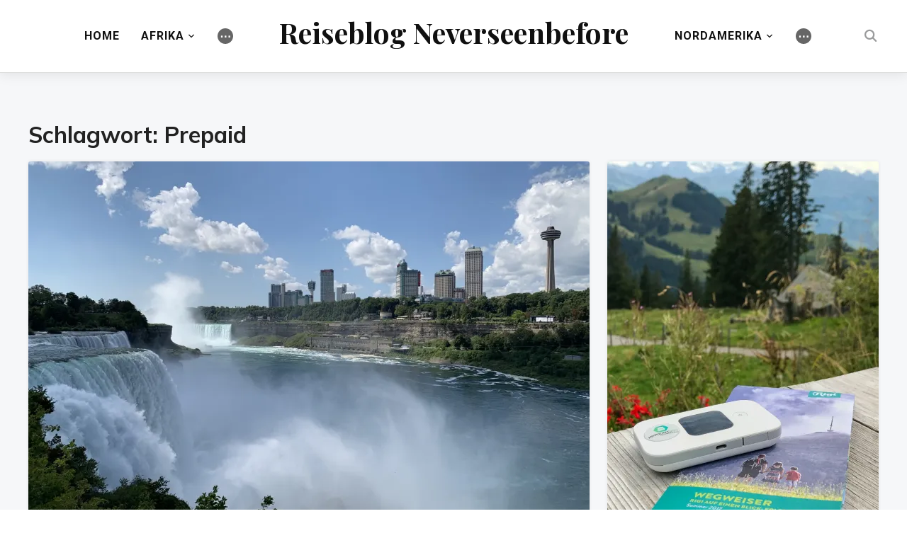

--- FILE ---
content_type: text/html; charset=UTF-8
request_url: https://www.neverseenbefore.de/tag/prepaid/
body_size: 19088
content:
<!DOCTYPE html>
<html lang="de">
<head>
	<meta charset="UTF-8">
	<meta name="viewport" content="width=device-width, initial-scale=1.0">
	<link rel="profile" href="http://gmpg.org/xfn/11">
	<link rel="pingback" href="https://www.neverseenbefore.de/xmlrpc.php">

	<meta name='robots' content='index, follow, max-image-preview:large, max-snippet:-1, max-video-preview:-1' />

	<!-- This site is optimized with the Yoast SEO plugin v20.12 - https://yoast.com/wordpress/plugins/seo/ -->
	<title>Prepaid Archives - Reiseblog Neverseenbefore</title>
	<link rel="canonical" href="https://www.neverseenbefore.de/tag/prepaid/" />
	<link rel="next" href="https://www.neverseenbefore.de/tag/prepaid/page/2/" />
	<meta property="og:locale" content="de_DE" />
	<meta property="og:type" content="article" />
	<meta property="og:title" content="Prepaid Archives - Reiseblog Neverseenbefore" />
	<meta property="og:url" content="https://www.neverseenbefore.de/tag/prepaid/" />
	<meta property="og:site_name" content="Reiseblog Neverseenbefore" />
	
	<!-- / Yoast SEO plugin. -->


<link rel='dns-prefetch' href='//stats.wp.com' />
<link rel='dns-prefetch' href='//fonts.googleapis.com' />
<link rel='dns-prefetch' href='//i0.wp.com' />
<link rel='dns-prefetch' href='//c0.wp.com' />
<link rel="alternate" type="application/rss+xml" title="Reiseblog Neverseenbefore &raquo; Feed" href="https://www.neverseenbefore.de/feed/" />
<link rel="alternate" type="application/rss+xml" title="Reiseblog Neverseenbefore &raquo; Kommentar-Feed" href="https://www.neverseenbefore.de/comments/feed/" />
<link rel="alternate" type="application/rss+xml" title="Reiseblog Neverseenbefore &raquo; Prepaid Schlagwort-Feed" href="https://www.neverseenbefore.de/tag/prepaid/feed/" />

<style type="text/css">
img.wp-smiley,
img.emoji {
	display: inline !important;
	border: none !important;
	box-shadow: none !important;
	height: 1em !important;
	width: 1em !important;
	margin: 0 0.07em !important;
	vertical-align: -0.1em !important;
	background: none !important;
	padding: 0 !important;
}
</style>
	<link rel='stylesheet' id='all-css-a5df66d68aecfda31bff033df59154b6' href='https://www.neverseenbefore.de/_jb_static/??-eJytlN1SgzAQhd/GK9NYvbC96PgozpIsuDUhMQkgPr1LoB2cFqYz9QLIzznfLuwG2XlBtTKNxihVjFJTTLIwTn0KQ0WA0MuYeoMbS/WGBY+SHcrVCeskvWkqqqPkK0EVwIqOdIVJFL3o/I9zduRlQpRnYEcew3/RLFQ1laSEd77x91LLkH2a9Rq/F2nRKQIjiNfjJTB/vxl2Whdz1yL6iMkD26fne8vZuCChSc5CSqROO6Iljc4H5LIVDRk91Q01JTbkSZRZxHfszhHPBT9GaVkNaNAOKcwn3kCPQRisQPV/qr9o5735fLVlxlSdT+TqU/pjo+XxZbChOZWBGLnS6YMDxKv8cUtOH1xjoBYn8E3SIUx+CfHV8Aou12m9BThRTGPWs+Kz9n5ehTVnttpDN7NAgUY7wtbKdTOwZKOADqOzKF7+h3nl9IjxuC6yJwtoPYhLF0SB0HI/5+7CMMff+AM5ncvBMo0H7Zs9bF+fd/un3X67f1DFYfsLtLcH4Q==' type='text/css' media='all' />
<style id='wp-block-library-inline-css'>
.has-text-align-justify{text-align:justify;}
</style>
<style id='wp-block-library-theme-inline-css'>
.wp-block-audio figcaption{color:#555;font-size:13px;text-align:center}.is-dark-theme .wp-block-audio figcaption{color:hsla(0,0%,100%,.65)}.wp-block-audio{margin:0 0 1em}.wp-block-code{border:1px solid #ccc;border-radius:4px;font-family:Menlo,Consolas,monaco,monospace;padding:.8em 1em}.wp-block-embed figcaption{color:#555;font-size:13px;text-align:center}.is-dark-theme .wp-block-embed figcaption{color:hsla(0,0%,100%,.65)}.wp-block-embed{margin:0 0 1em}.blocks-gallery-caption{color:#555;font-size:13px;text-align:center}.is-dark-theme .blocks-gallery-caption{color:hsla(0,0%,100%,.65)}.wp-block-image figcaption{color:#555;font-size:13px;text-align:center}.is-dark-theme .wp-block-image figcaption{color:hsla(0,0%,100%,.65)}.wp-block-image{margin:0 0 1em}.wp-block-pullquote{border-bottom:4px solid;border-top:4px solid;color:currentColor;margin-bottom:1.75em}.wp-block-pullquote cite,.wp-block-pullquote footer,.wp-block-pullquote__citation{color:currentColor;font-size:.8125em;font-style:normal;text-transform:uppercase}.wp-block-quote{border-left:.25em solid;margin:0 0 1.75em;padding-left:1em}.wp-block-quote cite,.wp-block-quote footer{color:currentColor;font-size:.8125em;font-style:normal;position:relative}.wp-block-quote.has-text-align-right{border-left:none;border-right:.25em solid;padding-left:0;padding-right:1em}.wp-block-quote.has-text-align-center{border:none;padding-left:0}.wp-block-quote.is-large,.wp-block-quote.is-style-large,.wp-block-quote.is-style-plain{border:none}.wp-block-search .wp-block-search__label{font-weight:700}.wp-block-search__button{border:1px solid #ccc;padding:.375em .625em}:where(.wp-block-group.has-background){padding:1.25em 2.375em}.wp-block-separator.has-css-opacity{opacity:.4}.wp-block-separator{border:none;border-bottom:2px solid;margin-left:auto;margin-right:auto}.wp-block-separator.has-alpha-channel-opacity{opacity:1}.wp-block-separator:not(.is-style-wide):not(.is-style-dots){width:100px}.wp-block-separator.has-background:not(.is-style-dots){border-bottom:none;height:1px}.wp-block-separator.has-background:not(.is-style-wide):not(.is-style-dots){height:2px}.wp-block-table{margin:0 0 1em}.wp-block-table td,.wp-block-table th{word-break:normal}.wp-block-table figcaption{color:#555;font-size:13px;text-align:center}.is-dark-theme .wp-block-table figcaption{color:hsla(0,0%,100%,.65)}.wp-block-video figcaption{color:#555;font-size:13px;text-align:center}.is-dark-theme .wp-block-video figcaption{color:hsla(0,0%,100%,.65)}.wp-block-video{margin:0 0 1em}.wp-block-template-part.has-background{margin-bottom:0;margin-top:0;padding:1.25em 2.375em}
</style>
<link rel='stylesheet' id='dashicons-css' href='https://www.neverseenbefore.de/wp-includes/css/dashicons.min.css?ver=6.2.8' media='all' />
<style id='global-styles-inline-css'>
body{--wp--preset--color--black: #000000;--wp--preset--color--cyan-bluish-gray: #abb8c3;--wp--preset--color--white: #ffffff;--wp--preset--color--pale-pink: #f78da7;--wp--preset--color--vivid-red: #cf2e2e;--wp--preset--color--luminous-vivid-orange: #ff6900;--wp--preset--color--luminous-vivid-amber: #fcb900;--wp--preset--color--light-green-cyan: #7bdcb5;--wp--preset--color--vivid-green-cyan: #00d084;--wp--preset--color--pale-cyan-blue: #8ed1fc;--wp--preset--color--vivid-cyan-blue: #0693e3;--wp--preset--color--vivid-purple: #9b51e0;--wp--preset--gradient--vivid-cyan-blue-to-vivid-purple: linear-gradient(135deg,rgba(6,147,227,1) 0%,rgb(155,81,224) 100%);--wp--preset--gradient--light-green-cyan-to-vivid-green-cyan: linear-gradient(135deg,rgb(122,220,180) 0%,rgb(0,208,130) 100%);--wp--preset--gradient--luminous-vivid-amber-to-luminous-vivid-orange: linear-gradient(135deg,rgba(252,185,0,1) 0%,rgba(255,105,0,1) 100%);--wp--preset--gradient--luminous-vivid-orange-to-vivid-red: linear-gradient(135deg,rgba(255,105,0,1) 0%,rgb(207,46,46) 100%);--wp--preset--gradient--very-light-gray-to-cyan-bluish-gray: linear-gradient(135deg,rgb(238,238,238) 0%,rgb(169,184,195) 100%);--wp--preset--gradient--cool-to-warm-spectrum: linear-gradient(135deg,rgb(74,234,220) 0%,rgb(151,120,209) 20%,rgb(207,42,186) 40%,rgb(238,44,130) 60%,rgb(251,105,98) 80%,rgb(254,248,76) 100%);--wp--preset--gradient--blush-light-purple: linear-gradient(135deg,rgb(255,206,236) 0%,rgb(152,150,240) 100%);--wp--preset--gradient--blush-bordeaux: linear-gradient(135deg,rgb(254,205,165) 0%,rgb(254,45,45) 50%,rgb(107,0,62) 100%);--wp--preset--gradient--luminous-dusk: linear-gradient(135deg,rgb(255,203,112) 0%,rgb(199,81,192) 50%,rgb(65,88,208) 100%);--wp--preset--gradient--pale-ocean: linear-gradient(135deg,rgb(255,245,203) 0%,rgb(182,227,212) 50%,rgb(51,167,181) 100%);--wp--preset--gradient--electric-grass: linear-gradient(135deg,rgb(202,248,128) 0%,rgb(113,206,126) 100%);--wp--preset--gradient--midnight: linear-gradient(135deg,rgb(2,3,129) 0%,rgb(40,116,252) 100%);--wp--preset--duotone--dark-grayscale: url('#wp-duotone-dark-grayscale');--wp--preset--duotone--grayscale: url('#wp-duotone-grayscale');--wp--preset--duotone--purple-yellow: url('#wp-duotone-purple-yellow');--wp--preset--duotone--blue-red: url('#wp-duotone-blue-red');--wp--preset--duotone--midnight: url('#wp-duotone-midnight');--wp--preset--duotone--magenta-yellow: url('#wp-duotone-magenta-yellow');--wp--preset--duotone--purple-green: url('#wp-duotone-purple-green');--wp--preset--duotone--blue-orange: url('#wp-duotone-blue-orange');--wp--preset--font-size--small: 13px;--wp--preset--font-size--medium: 20px;--wp--preset--font-size--large: 36px;--wp--preset--font-size--x-large: 42px;--wp--preset--spacing--20: 0.44rem;--wp--preset--spacing--30: 0.67rem;--wp--preset--spacing--40: 1rem;--wp--preset--spacing--50: 1.5rem;--wp--preset--spacing--60: 2.25rem;--wp--preset--spacing--70: 3.38rem;--wp--preset--spacing--80: 5.06rem;--wp--preset--shadow--natural: 6px 6px 9px rgba(0, 0, 0, 0.2);--wp--preset--shadow--deep: 12px 12px 50px rgba(0, 0, 0, 0.4);--wp--preset--shadow--sharp: 6px 6px 0px rgba(0, 0, 0, 0.2);--wp--preset--shadow--outlined: 6px 6px 0px -3px rgba(255, 255, 255, 1), 6px 6px rgba(0, 0, 0, 1);--wp--preset--shadow--crisp: 6px 6px 0px rgba(0, 0, 0, 1);}:where(.is-layout-flex){gap: 0.5em;}body .is-layout-flow > .alignleft{float: left;margin-inline-start: 0;margin-inline-end: 2em;}body .is-layout-flow > .alignright{float: right;margin-inline-start: 2em;margin-inline-end: 0;}body .is-layout-flow > .aligncenter{margin-left: auto !important;margin-right: auto !important;}body .is-layout-constrained > .alignleft{float: left;margin-inline-start: 0;margin-inline-end: 2em;}body .is-layout-constrained > .alignright{float: right;margin-inline-start: 2em;margin-inline-end: 0;}body .is-layout-constrained > .aligncenter{margin-left: auto !important;margin-right: auto !important;}body .is-layout-constrained > :where(:not(.alignleft):not(.alignright):not(.alignfull)){max-width: var(--wp--style--global--content-size);margin-left: auto !important;margin-right: auto !important;}body .is-layout-constrained > .alignwide{max-width: var(--wp--style--global--wide-size);}body .is-layout-flex{display: flex;}body .is-layout-flex{flex-wrap: wrap;align-items: center;}body .is-layout-flex > *{margin: 0;}:where(.wp-block-columns.is-layout-flex){gap: 2em;}.has-black-color{color: var(--wp--preset--color--black) !important;}.has-cyan-bluish-gray-color{color: var(--wp--preset--color--cyan-bluish-gray) !important;}.has-white-color{color: var(--wp--preset--color--white) !important;}.has-pale-pink-color{color: var(--wp--preset--color--pale-pink) !important;}.has-vivid-red-color{color: var(--wp--preset--color--vivid-red) !important;}.has-luminous-vivid-orange-color{color: var(--wp--preset--color--luminous-vivid-orange) !important;}.has-luminous-vivid-amber-color{color: var(--wp--preset--color--luminous-vivid-amber) !important;}.has-light-green-cyan-color{color: var(--wp--preset--color--light-green-cyan) !important;}.has-vivid-green-cyan-color{color: var(--wp--preset--color--vivid-green-cyan) !important;}.has-pale-cyan-blue-color{color: var(--wp--preset--color--pale-cyan-blue) !important;}.has-vivid-cyan-blue-color{color: var(--wp--preset--color--vivid-cyan-blue) !important;}.has-vivid-purple-color{color: var(--wp--preset--color--vivid-purple) !important;}.has-black-background-color{background-color: var(--wp--preset--color--black) !important;}.has-cyan-bluish-gray-background-color{background-color: var(--wp--preset--color--cyan-bluish-gray) !important;}.has-white-background-color{background-color: var(--wp--preset--color--white) !important;}.has-pale-pink-background-color{background-color: var(--wp--preset--color--pale-pink) !important;}.has-vivid-red-background-color{background-color: var(--wp--preset--color--vivid-red) !important;}.has-luminous-vivid-orange-background-color{background-color: var(--wp--preset--color--luminous-vivid-orange) !important;}.has-luminous-vivid-amber-background-color{background-color: var(--wp--preset--color--luminous-vivid-amber) !important;}.has-light-green-cyan-background-color{background-color: var(--wp--preset--color--light-green-cyan) !important;}.has-vivid-green-cyan-background-color{background-color: var(--wp--preset--color--vivid-green-cyan) !important;}.has-pale-cyan-blue-background-color{background-color: var(--wp--preset--color--pale-cyan-blue) !important;}.has-vivid-cyan-blue-background-color{background-color: var(--wp--preset--color--vivid-cyan-blue) !important;}.has-vivid-purple-background-color{background-color: var(--wp--preset--color--vivid-purple) !important;}.has-black-border-color{border-color: var(--wp--preset--color--black) !important;}.has-cyan-bluish-gray-border-color{border-color: var(--wp--preset--color--cyan-bluish-gray) !important;}.has-white-border-color{border-color: var(--wp--preset--color--white) !important;}.has-pale-pink-border-color{border-color: var(--wp--preset--color--pale-pink) !important;}.has-vivid-red-border-color{border-color: var(--wp--preset--color--vivid-red) !important;}.has-luminous-vivid-orange-border-color{border-color: var(--wp--preset--color--luminous-vivid-orange) !important;}.has-luminous-vivid-amber-border-color{border-color: var(--wp--preset--color--luminous-vivid-amber) !important;}.has-light-green-cyan-border-color{border-color: var(--wp--preset--color--light-green-cyan) !important;}.has-vivid-green-cyan-border-color{border-color: var(--wp--preset--color--vivid-green-cyan) !important;}.has-pale-cyan-blue-border-color{border-color: var(--wp--preset--color--pale-cyan-blue) !important;}.has-vivid-cyan-blue-border-color{border-color: var(--wp--preset--color--vivid-cyan-blue) !important;}.has-vivid-purple-border-color{border-color: var(--wp--preset--color--vivid-purple) !important;}.has-vivid-cyan-blue-to-vivid-purple-gradient-background{background: var(--wp--preset--gradient--vivid-cyan-blue-to-vivid-purple) !important;}.has-light-green-cyan-to-vivid-green-cyan-gradient-background{background: var(--wp--preset--gradient--light-green-cyan-to-vivid-green-cyan) !important;}.has-luminous-vivid-amber-to-luminous-vivid-orange-gradient-background{background: var(--wp--preset--gradient--luminous-vivid-amber-to-luminous-vivid-orange) !important;}.has-luminous-vivid-orange-to-vivid-red-gradient-background{background: var(--wp--preset--gradient--luminous-vivid-orange-to-vivid-red) !important;}.has-very-light-gray-to-cyan-bluish-gray-gradient-background{background: var(--wp--preset--gradient--very-light-gray-to-cyan-bluish-gray) !important;}.has-cool-to-warm-spectrum-gradient-background{background: var(--wp--preset--gradient--cool-to-warm-spectrum) !important;}.has-blush-light-purple-gradient-background{background: var(--wp--preset--gradient--blush-light-purple) !important;}.has-blush-bordeaux-gradient-background{background: var(--wp--preset--gradient--blush-bordeaux) !important;}.has-luminous-dusk-gradient-background{background: var(--wp--preset--gradient--luminous-dusk) !important;}.has-pale-ocean-gradient-background{background: var(--wp--preset--gradient--pale-ocean) !important;}.has-electric-grass-gradient-background{background: var(--wp--preset--gradient--electric-grass) !important;}.has-midnight-gradient-background{background: var(--wp--preset--gradient--midnight) !important;}.has-small-font-size{font-size: var(--wp--preset--font-size--small) !important;}.has-medium-font-size{font-size: var(--wp--preset--font-size--medium) !important;}.has-large-font-size{font-size: var(--wp--preset--font-size--large) !important;}.has-x-large-font-size{font-size: var(--wp--preset--font-size--x-large) !important;}
.wp-block-navigation a:where(:not(.wp-element-button)){color: inherit;}
:where(.wp-block-columns.is-layout-flex){gap: 2em;}
.wp-block-pullquote{font-size: 1.5em;line-height: 1.6;}
</style>
<link rel='stylesheet' id='derive-google-fonts-css' href='https://fonts.googleapis.com/css?family=Mulish%3Aregular%2C700%2C700i%2Citalic%7CPlayfair+Display%3Aregular%2C700%2C900%7CRoboto%3Aregular%2C700&#038;subset=latin&#038;display=swap&#038;ver=6.2.8' media='all' />
<link rel='preload' as='font'  id='wpzoom-social-icons-font-academicons-woff2-css' href='https://www.neverseenbefore.de/wp-content/plugins/social-icons-widget-by-wpzoom/assets/font/academicons.woff2?v=1.9.2' type='font/woff2' crossorigin />
<link rel='preload' as='font'  id='wpzoom-social-icons-font-fontawesome-3-woff2-css' href='https://www.neverseenbefore.de/wp-content/plugins/social-icons-widget-by-wpzoom/assets/font/fontawesome-webfont.woff2?v=4.7.0' type='font/woff2' crossorigin />
<link rel='preload' as='font'  id='wpzoom-social-icons-font-genericons-woff-css' href='https://www.neverseenbefore.de/wp-content/plugins/social-icons-widget-by-wpzoom/assets/font/Genericons.woff' type='font/woff' crossorigin />
<link rel='preload' as='font'  id='wpzoom-social-icons-font-socicon-woff2-css' href='https://www.neverseenbefore.de/wp-content/plugins/social-icons-widget-by-wpzoom/assets/font/socicon.woff2?v=4.2.14' type='font/woff2' crossorigin />





<link rel="https://api.w.org/" href="https://www.neverseenbefore.de/wp-json/" /><link rel="alternate" type="application/json" href="https://www.neverseenbefore.de/wp-json/wp/v2/tags/27" /><link rel="EditURI" type="application/rsd+xml" title="RSD" href="https://www.neverseenbefore.de/xmlrpc.php?rsd" />
<link rel="wlwmanifest" type="application/wlwmanifest+xml" href="https://www.neverseenbefore.de/wp-includes/wlwmanifest.xml" />
<meta name="generator" content="WordPress 6.2.8" />
	<style>img#wpstats{display:none}</style>
		<!-- WPZOOM Theme / Framework -->
<meta name="generator" content="Derive 1.0.7" />
<meta name="generator" content="WPZOOM Framework 1.9.17" />

<!-- Begin Theme Custom CSS -->
<style type="text/css" id="wpzoom-derive-custom-css">
.home .recent-posts .post .entry-body .entry-author, .blog .recent-posts .post .entry-body .entry-author{display:none;}.home .recent-posts .post .entry-body .entry-date, .blog .recent-posts .post .entry-body .entry-date{display:none;}.home .recent-posts .post .entry-body .meta-comments, .blog .recent-posts .post .entry-body .meta-comments{display:none;}.archive .recent-posts .post .entry-body .entry-author{display:none;}.archive .recent-posts .post .entry-body .entry-date{display:none;}.archive .recent-posts .post .entry-body .meta-comments{display:none;}a{color:#222222;}div.wpforms-container-full .wpforms-form input[type=submit]:hover, div.wpforms-container-full .wpforms-form button[type=submit]:hover, div.wpforms-container-full .wpforms-form .wpforms-page-button:hover, button:hover, input[type=button]:hover, input[type=reset]:hover, input[type=submit]:hover{background:#444444;}.navbar-nav > li > a:hover{color:#4a4a4a;}.current-menu-item a, .current_page_item a, .current-menu-parent a, .current_page_parent a{border-bottom-color:#4a4a4a;}.entry-title a:hover{color:#222222;}.derive-posts-grid .wpzabb-post-column .post-categories, .recent-posts article .entry-meta{color:#666666;}.derive-posts-grid .wpzabb-post-column .post-categories a:hover, .recent-posts article .entry-meta a:hover{color:#000000;}.single .entry-meta a:hover{color:#000000;}.navbar-nav a{font-family:"Roboto";}
@media screen and (min-width: 769px){body, .footer-widgets .column, .site-info{font-size:16px;}.navbar-brand-wpz h1 a{font-size:40px;}.widget h3.title, .side-nav .widget .title{font-size:24px;}.entry-title{font-size:28px;}.single h1.entry-title{font-size:58px;}.single .has-post-cover .entry-header .entry-title{font-size:58px;}.page h1.entry-title{font-size:42px;}.page .has-post-cover .entry-header h1.entry-title{font-size:45px;}}
@media screen and (max-width: 768px){body, .footer-widgets .column, .site-info{font-size:16px;}.navbar-brand-wpz h1 a{font-size:40px;}.widget h3.title, .side-nav .widget .title{font-size:24px;}.entry-title{font-size:22px;}.single h1.entry-title{font-size:32px;}.single .has-post-cover .entry-header .entry-title{font-size:32px;}.page h1.entry-title{font-size:26px;}.page .has-post-cover .entry-header h1.entry-title{font-size:32px;}}
@media screen and (max-width: 480px){body, .footer-widgets .column, .site-info{font-size:16px;}.navbar-brand-wpz h1 a{font-size:28px;}.widget h3.title, .side-nav .widget .title{font-size:20px;}.entry-title{font-size:22px;}.single h1.entry-title{font-size:24px;}.single .has-post-cover .entry-header .entry-title{font-size:24px;}.page h1.entry-title{font-size:24px;}.page .has-post-cover .entry-header h1.entry-title{font-size:24px;}}
</style>
<!-- End Theme Custom CSS -->
<style type="text/css" id="custom-background-css">
body.custom-background { background-color: #ffffff; }
</style>
				<style type="text/css">
				/* If html does not have either class, do not show lazy loaded images. */
				html:not( .jetpack-lazy-images-js-enabled ):not( .js ) .jetpack-lazy-image {
					display: none;
				}
			</style>
			
		<link rel="icon" href="https://i0.wp.com/www.neverseenbefore.de/wp-content/uploads/2023/08/cropped-favicon.jpg?fit=32%2C32&#038;ssl=1" sizes="32x32" />
<link rel="icon" href="https://i0.wp.com/www.neverseenbefore.de/wp-content/uploads/2023/08/cropped-favicon.jpg?fit=192%2C192&#038;ssl=1" sizes="192x192" />
<link rel="apple-touch-icon" href="https://i0.wp.com/www.neverseenbefore.de/wp-content/uploads/2023/08/cropped-favicon.jpg?fit=180%2C180&#038;ssl=1" />
<meta name="msapplication-TileImage" content="https://i0.wp.com/www.neverseenbefore.de/wp-content/uploads/2023/08/cropped-favicon.jpg?fit=270%2C270&#038;ssl=1" />
</head>
<body class="archive tag tag-prepaid tag-27 custom-background">
<svg xmlns="http://www.w3.org/2000/svg" viewBox="0 0 0 0" width="0" height="0" focusable="false" role="none" style="visibility: hidden; position: absolute; left: -9999px; overflow: hidden;" ><defs><filter id="wp-duotone-dark-grayscale"><feColorMatrix color-interpolation-filters="sRGB" type="matrix" values=" .299 .587 .114 0 0 .299 .587 .114 0 0 .299 .587 .114 0 0 .299 .587 .114 0 0 " /><feComponentTransfer color-interpolation-filters="sRGB" ><feFuncR type="table" tableValues="0 0.49803921568627" /><feFuncG type="table" tableValues="0 0.49803921568627" /><feFuncB type="table" tableValues="0 0.49803921568627" /><feFuncA type="table" tableValues="1 1" /></feComponentTransfer><feComposite in2="SourceGraphic" operator="in" /></filter></defs></svg><svg xmlns="http://www.w3.org/2000/svg" viewBox="0 0 0 0" width="0" height="0" focusable="false" role="none" style="visibility: hidden; position: absolute; left: -9999px; overflow: hidden;" ><defs><filter id="wp-duotone-grayscale"><feColorMatrix color-interpolation-filters="sRGB" type="matrix" values=" .299 .587 .114 0 0 .299 .587 .114 0 0 .299 .587 .114 0 0 .299 .587 .114 0 0 " /><feComponentTransfer color-interpolation-filters="sRGB" ><feFuncR type="table" tableValues="0 1" /><feFuncG type="table" tableValues="0 1" /><feFuncB type="table" tableValues="0 1" /><feFuncA type="table" tableValues="1 1" /></feComponentTransfer><feComposite in2="SourceGraphic" operator="in" /></filter></defs></svg><svg xmlns="http://www.w3.org/2000/svg" viewBox="0 0 0 0" width="0" height="0" focusable="false" role="none" style="visibility: hidden; position: absolute; left: -9999px; overflow: hidden;" ><defs><filter id="wp-duotone-purple-yellow"><feColorMatrix color-interpolation-filters="sRGB" type="matrix" values=" .299 .587 .114 0 0 .299 .587 .114 0 0 .299 .587 .114 0 0 .299 .587 .114 0 0 " /><feComponentTransfer color-interpolation-filters="sRGB" ><feFuncR type="table" tableValues="0.54901960784314 0.98823529411765" /><feFuncG type="table" tableValues="0 1" /><feFuncB type="table" tableValues="0.71764705882353 0.25490196078431" /><feFuncA type="table" tableValues="1 1" /></feComponentTransfer><feComposite in2="SourceGraphic" operator="in" /></filter></defs></svg><svg xmlns="http://www.w3.org/2000/svg" viewBox="0 0 0 0" width="0" height="0" focusable="false" role="none" style="visibility: hidden; position: absolute; left: -9999px; overflow: hidden;" ><defs><filter id="wp-duotone-blue-red"><feColorMatrix color-interpolation-filters="sRGB" type="matrix" values=" .299 .587 .114 0 0 .299 .587 .114 0 0 .299 .587 .114 0 0 .299 .587 .114 0 0 " /><feComponentTransfer color-interpolation-filters="sRGB" ><feFuncR type="table" tableValues="0 1" /><feFuncG type="table" tableValues="0 0.27843137254902" /><feFuncB type="table" tableValues="0.5921568627451 0.27843137254902" /><feFuncA type="table" tableValues="1 1" /></feComponentTransfer><feComposite in2="SourceGraphic" operator="in" /></filter></defs></svg><svg xmlns="http://www.w3.org/2000/svg" viewBox="0 0 0 0" width="0" height="0" focusable="false" role="none" style="visibility: hidden; position: absolute; left: -9999px; overflow: hidden;" ><defs><filter id="wp-duotone-midnight"><feColorMatrix color-interpolation-filters="sRGB" type="matrix" values=" .299 .587 .114 0 0 .299 .587 .114 0 0 .299 .587 .114 0 0 .299 .587 .114 0 0 " /><feComponentTransfer color-interpolation-filters="sRGB" ><feFuncR type="table" tableValues="0 0" /><feFuncG type="table" tableValues="0 0.64705882352941" /><feFuncB type="table" tableValues="0 1" /><feFuncA type="table" tableValues="1 1" /></feComponentTransfer><feComposite in2="SourceGraphic" operator="in" /></filter></defs></svg><svg xmlns="http://www.w3.org/2000/svg" viewBox="0 0 0 0" width="0" height="0" focusable="false" role="none" style="visibility: hidden; position: absolute; left: -9999px; overflow: hidden;" ><defs><filter id="wp-duotone-magenta-yellow"><feColorMatrix color-interpolation-filters="sRGB" type="matrix" values=" .299 .587 .114 0 0 .299 .587 .114 0 0 .299 .587 .114 0 0 .299 .587 .114 0 0 " /><feComponentTransfer color-interpolation-filters="sRGB" ><feFuncR type="table" tableValues="0.78039215686275 1" /><feFuncG type="table" tableValues="0 0.94901960784314" /><feFuncB type="table" tableValues="0.35294117647059 0.47058823529412" /><feFuncA type="table" tableValues="1 1" /></feComponentTransfer><feComposite in2="SourceGraphic" operator="in" /></filter></defs></svg><svg xmlns="http://www.w3.org/2000/svg" viewBox="0 0 0 0" width="0" height="0" focusable="false" role="none" style="visibility: hidden; position: absolute; left: -9999px; overflow: hidden;" ><defs><filter id="wp-duotone-purple-green"><feColorMatrix color-interpolation-filters="sRGB" type="matrix" values=" .299 .587 .114 0 0 .299 .587 .114 0 0 .299 .587 .114 0 0 .299 .587 .114 0 0 " /><feComponentTransfer color-interpolation-filters="sRGB" ><feFuncR type="table" tableValues="0.65098039215686 0.40392156862745" /><feFuncG type="table" tableValues="0 1" /><feFuncB type="table" tableValues="0.44705882352941 0.4" /><feFuncA type="table" tableValues="1 1" /></feComponentTransfer><feComposite in2="SourceGraphic" operator="in" /></filter></defs></svg><svg xmlns="http://www.w3.org/2000/svg" viewBox="0 0 0 0" width="0" height="0" focusable="false" role="none" style="visibility: hidden; position: absolute; left: -9999px; overflow: hidden;" ><defs><filter id="wp-duotone-blue-orange"><feColorMatrix color-interpolation-filters="sRGB" type="matrix" values=" .299 .587 .114 0 0 .299 .587 .114 0 0 .299 .587 .114 0 0 .299 .587 .114 0 0 " /><feComponentTransfer color-interpolation-filters="sRGB" ><feFuncR type="table" tableValues="0.098039215686275 1" /><feFuncG type="table" tableValues="0 0.66274509803922" /><feFuncB type="table" tableValues="0.84705882352941 0.41960784313725" /><feFuncA type="table" tableValues="1 1" /></feComponentTransfer><feComposite in2="SourceGraphic" operator="in" /></filter></defs></svg>

<nav id="side-nav" class="side-nav" tabindex="-1">
    <div class="side-nav__scrollable-container">
        <div class="side-nav__wrap">

            <div class="side-nav__close-button">
                <button type="button" class="navbar-toggle">
                    <span class="sr-only">Toggle navigation</span>
                    <span class="icon-bar"></span>
                    <span class="icon-bar"></span>
                    <span class="icon-bar"></span>
                </button>
            </div>

            <ul class="nav navbar-nav"><li id="menu-item-18615" class="menu-item menu-item-type-post_type menu-item-object-page menu-item-home menu-item-18615"><a href="https://www.neverseenbefore.de/">Home</a></li>
<li id="menu-item-18616" class="menu-item menu-item-type-taxonomy menu-item-object-category menu-item-18616"><a href="https://www.neverseenbefore.de/category/afrika/">Afrika</a></li>
<li id="menu-item-18617" class="menu-item menu-item-type-taxonomy menu-item-object-category menu-item-18617"><a href="https://www.neverseenbefore.de/category/asien/">Asien</a></li>
<li id="menu-item-18618" class="menu-item menu-item-type-taxonomy menu-item-object-category menu-item-18618"><a href="https://www.neverseenbefore.de/category/europa/">Europa</a></li>
<li id="menu-item-18619" class="menu-item menu-item-type-taxonomy menu-item-object-category menu-item-18619"><a href="https://www.neverseenbefore.de/category/nordamerika/">Nordamerika</a></li>
<li id="menu-item-18620" class="menu-item menu-item-type-taxonomy menu-item-object-category menu-item-18620"><a href="https://www.neverseenbefore.de/category/kreuzfahrten/">Kreuzfahrten</a></li>
<li id="menu-item-18621" class="menu-item menu-item-type-taxonomy menu-item-object-category menu-item-18621"><a href="https://www.neverseenbefore.de/category/hotelreviews/">Hotels</a></li>
<li id="menu-item-18622" class="menu-item menu-item-type-post_type menu-item-object-page current_page_parent menu-item-18622"><a href="https://www.neverseenbefore.de/blog/">Blog</a></li>
</ul>
                    </div>
    </div>
</nav>
<div class="side-nav-overlay"></div>

<div class="site">

	<header class="site-header">
		
<ul id="menu-main-menu" class="nav navbar-nav dropdown sf-menu" data-field="menu_primary"><li id="menu-item-27" class="menu-item menu-item-type-custom menu-item-object-custom menu-item-home menu-item-27"><a href="http://www.neverseenbefore.de/">Home</a></li>
<li id="menu-item-29" class="menu-item menu-item-type-taxonomy menu-item-object-category menu-item-has-children menu-item-29"><a href="https://www.neverseenbefore.de/category/afrika/">Afrika</a>
<ul class="sub-menu">
	<li id="menu-item-14498" class="menu-item menu-item-type-taxonomy menu-item-object-category menu-item-14498"><a href="https://www.neverseenbefore.de/category/afrika/garden-route/">Garden Route</a></li>
	<li id="menu-item-8711" class="menu-item menu-item-type-taxonomy menu-item-object-category menu-item-8711"><a href="https://www.neverseenbefore.de/category/afrika/johannesburg/">Johannesburg</a></li>
	<li id="menu-item-3519" class="menu-item menu-item-type-taxonomy menu-item-object-category menu-item-3519"><a href="https://www.neverseenbefore.de/category/afrika/kapstadt/">Kapstadt</a></li>
	<li id="menu-item-8689" class="menu-item menu-item-type-taxonomy menu-item-object-category menu-item-8689"><a href="https://www.neverseenbefore.de/category/afrika/krueger-nationalpark/">Kruger Nationalpark</a></li>
	<li id="menu-item-4047" class="menu-item menu-item-type-taxonomy menu-item-object-category menu-item-4047"><a href="https://www.neverseenbefore.de/category/afrika/suedafrika-afrika/">Südafrika</a></li>
</ul>
</li>
<li id="menu-item-31" class="menu-item menu-item-type-taxonomy menu-item-object-category menu-item-has-children menu-item-31"><a href="https://www.neverseenbefore.de/category/asien/">Asien</a>
<ul class="sub-menu">
	<li id="menu-item-4686" class="menu-item menu-item-type-taxonomy menu-item-object-category menu-item-4686"><a href="https://www.neverseenbefore.de/category/asien/dubai/">Dubai</a></li>
	<li id="menu-item-17479" class="menu-item menu-item-type-taxonomy menu-item-object-category menu-item-17479"><a href="https://www.neverseenbefore.de/category/asien/israel/">Israel</a></li>
	<li id="menu-item-3574" class="menu-item menu-item-type-taxonomy menu-item-object-category menu-item-3574"><a href="https://www.neverseenbefore.de/category/asien/singapur/">Singapur</a></li>
</ul>
</li>
<li id="menu-item-33" class="menu-item menu-item-type-taxonomy menu-item-object-category menu-item-has-children menu-item-33"><a href="https://www.neverseenbefore.de/category/europa/">Europa</a>
<ul class="sub-menu">
	<li id="menu-item-5500" class="menu-item menu-item-type-taxonomy menu-item-object-category menu-item-5500"><a href="https://www.neverseenbefore.de/category/europa/belgien/">Belgien</a></li>
	<li id="menu-item-5951" class="menu-item menu-item-type-taxonomy menu-item-object-category menu-item-5951"><a href="https://www.neverseenbefore.de/category/europa/deutschland/">Deutschland</a></li>
	<li id="menu-item-6959" class="menu-item menu-item-type-taxonomy menu-item-object-category menu-item-6959"><a href="https://www.neverseenbefore.de/category/europa/england/">England</a></li>
	<li id="menu-item-18706" class="menu-item menu-item-type-taxonomy menu-item-object-category menu-item-18706"><a href="https://www.neverseenbefore.de/category/europa/frankreich/">Frankreich</a></li>
	<li id="menu-item-5278" class="menu-item menu-item-type-taxonomy menu-item-object-category menu-item-5278"><a href="https://www.neverseenbefore.de/category/europa/gran-canaria/">Gran Canaria</a></li>
	<li id="menu-item-17480" class="menu-item menu-item-type-taxonomy menu-item-object-category menu-item-17480"><a href="https://www.neverseenbefore.de/category/europa/griechenland-europa/">Griechenland</a></li>
	<li id="menu-item-4876" class="menu-item menu-item-type-taxonomy menu-item-object-category menu-item-4876"><a href="https://www.neverseenbefore.de/category/europa/italien/">Italien</a></li>
	<li id="menu-item-5801" class="menu-item menu-item-type-taxonomy menu-item-object-category menu-item-5801"><a href="https://www.neverseenbefore.de/category/europa/niederlande/">Niederlande</a></li>
	<li id="menu-item-5963" class="menu-item menu-item-type-taxonomy menu-item-object-category menu-item-5963"><a href="https://www.neverseenbefore.de/category/europa/oesterreich/">Österreich</a></li>
	<li id="menu-item-20266" class="menu-item menu-item-type-taxonomy menu-item-object-category menu-item-20266"><a href="https://www.neverseenbefore.de/category/europa/polen/">Polen</a></li>
	<li id="menu-item-14645" class="menu-item menu-item-type-taxonomy menu-item-object-category menu-item-14645"><a href="https://www.neverseenbefore.de/category/europa/portugal/">Portugal</a></li>
	<li id="menu-item-7756" class="menu-item menu-item-type-taxonomy menu-item-object-category menu-item-7756"><a href="https://www.neverseenbefore.de/category/europa/roadtrips-europa/">Roadtrips</a></li>
	<li id="menu-item-12605" class="menu-item menu-item-type-taxonomy menu-item-object-category menu-item-12605"><a href="https://www.neverseenbefore.de/category/europa/schweiz-europa/">Schweiz</a></li>
	<li id="menu-item-40" class="menu-item menu-item-type-taxonomy menu-item-object-category menu-item-40"><a href="https://www.neverseenbefore.de/category/europa/skandinavien/">Skandinavien</a></li>
	<li id="menu-item-15084" class="menu-item menu-item-type-taxonomy menu-item-object-category menu-item-15084"><a href="https://www.neverseenbefore.de/category/europa/teneriffa/">Teneriffa</a></li>
</ul>
</li>
</ul>
	<div class="navbar-header" data-field="site_title"><div class="navbar-brand-wpz"><h1><a href="https://www.neverseenbefore.de" title="Reisen veredelt den Geist und räumt mit all unseren Vorurteilen auf. (Oscar Wilde)">Reiseblog Neverseenbefore</a></h1><div class="navbar-sticky"><h1><a href="https://www.neverseenbefore.de" title="Reisen veredelt den Geist und räumt mit all unseren Vorurteilen auf. (Oscar Wilde)">Reiseblog Neverseenbefore</a></h1></div></div></div>
	<ul id="menu-second-menu" class="nav navbar-nav dropdown sf-menu" data-field="menu_secondary"><li id="menu-item-18593" class="menu-item menu-item-type-taxonomy menu-item-object-category menu-item-has-children menu-item-18593"><a href="https://www.neverseenbefore.de/category/nordamerika/">Nordamerika</a>
<ul class="sub-menu">
	<li id="menu-item-18603" class="menu-item menu-item-type-taxonomy menu-item-object-category menu-item-18603"><a href="https://www.neverseenbefore.de/category/nordamerika/alaska/">Alaska</a></li>
	<li id="menu-item-18604" class="menu-item menu-item-type-taxonomy menu-item-object-category menu-item-18604"><a href="https://www.neverseenbefore.de/category/nordamerika/florida/">Florida</a></li>
	<li id="menu-item-18594" class="menu-item menu-item-type-taxonomy menu-item-object-category menu-item-18594"><a href="https://www.neverseenbefore.de/category/nordamerika/las-vegas/">Las Vegas</a></li>
	<li id="menu-item-18595" class="menu-item menu-item-type-taxonomy menu-item-object-category menu-item-18595"><a href="https://www.neverseenbefore.de/category/nordamerika/los-angeles/">Los Angeles</a></li>
	<li id="menu-item-18596" class="menu-item menu-item-type-taxonomy menu-item-object-category menu-item-18596"><a href="https://www.neverseenbefore.de/category/nordamerika/new-orleans/">New Orleans</a></li>
	<li id="menu-item-18743" class="menu-item menu-item-type-taxonomy menu-item-object-category menu-item-18743"><a href="https://www.neverseenbefore.de/category/nordamerika/roadtrips-nordamerika/">Roadtrips Nordamerika</a></li>
	<li id="menu-item-18598" class="menu-item menu-item-type-taxonomy menu-item-object-category menu-item-18598"><a href="https://www.neverseenbefore.de/category/nordamerika/san-diego/">San Diego</a></li>
	<li id="menu-item-18599" class="menu-item menu-item-type-taxonomy menu-item-object-category menu-item-18599"><a href="https://www.neverseenbefore.de/category/nordamerika/san-francisco/">San Francisco</a></li>
	<li id="menu-item-18600" class="menu-item menu-item-type-taxonomy menu-item-object-category menu-item-18600"><a href="https://www.neverseenbefore.de/category/nordamerika/seattle/">Seattle</a></li>
	<li id="menu-item-18601" class="menu-item menu-item-type-taxonomy menu-item-object-category menu-item-18601"><a href="https://www.neverseenbefore.de/category/nordamerika/vancouver/">Vancouver</a></li>
	<li id="menu-item-18602" class="menu-item menu-item-type-taxonomy menu-item-object-category menu-item-18602"><a href="https://www.neverseenbefore.de/category/nordamerika/yosemite-national-park/">Yosemite National Park</a></li>
</ul>
</li>
<li id="menu-item-18606" class="menu-item menu-item-type-taxonomy menu-item-object-category menu-item-has-children menu-item-18606"><a href="https://www.neverseenbefore.de/category/kreuzfahrten/">Kreuzfahrten</a>
<ul class="sub-menu">
	<li id="menu-item-18611" class="menu-item menu-item-type-taxonomy menu-item-object-category menu-item-18611"><a href="https://www.neverseenbefore.de/category/nordamerika/alaska/">Alaska</a></li>
	<li id="menu-item-18607" class="menu-item menu-item-type-taxonomy menu-item-object-category menu-item-18607"><a href="https://www.neverseenbefore.de/category/kreuzfahrten/mittelmeer/">Mittelmeer</a></li>
	<li id="menu-item-18608" class="menu-item menu-item-type-taxonomy menu-item-object-category menu-item-18608"><a href="https://www.neverseenbefore.de/category/kreuzfahrten/nordeuropa/">Nordeuropa</a></li>
	<li id="menu-item-18609" class="menu-item menu-item-type-taxonomy menu-item-object-category menu-item-18609"><a href="https://www.neverseenbefore.de/category/kreuzfahrten/norwegian-escape/">Norwegian Escape</a></li>
	<li id="menu-item-18610" class="menu-item menu-item-type-taxonomy menu-item-object-category menu-item-18610"><a href="https://www.neverseenbefore.de/category/kreuzfahrten/transatlantik/">Transatlantik</a></li>
</ul>
</li>
<li id="menu-item-18612" class="menu-item menu-item-type-taxonomy menu-item-object-category menu-item-18612"><a href="https://www.neverseenbefore.de/category/hotelreviews/">Hotels</a></li>
<li id="menu-item-18613" class="menu-item menu-item-type-post_type menu-item-object-page current_page_parent menu-item-18613"><a href="https://www.neverseenbefore.de/blog/">Blog</a></li>
</ul>
	<div id="sb-search" class="sb-search" data-field="search_form"><form method="get" id="searchform" action="https://www.neverseenbefore.de/">
    <input type="search" class="sb-search-input" placeholder="Search..."  name="s" id="s" />
    <input type="submit" id="searchsubmit" class="sb-search-submit" value="Search" />
    <span class="sb-icon-search"></span>
</form></div>

		<button type="button" class="navbar-toggle">
			<span class="sr-only">Toggle sidebar &amp; navigation</span>
			<span class="icon-bar"></span>
			<span class="icon-bar"></span>
			<span class="icon-bar"></span>
		</button>
	</header><!-- .site-header -->

<main id="main" class="site-main" role="main">

	<div class="archive-header">

		<div class="inner-wrap">

				<h2 class="section-title">Schlagwort: <span>Prepaid</span></h2>
			
		</div><!-- .inner-wrap -->

	</div><!-- .archive-header -->

	<div class="inner-wrap">

        <section class="recent-posts wpz-featured-post">

			
                <section id="recent-posts">

    				
    					<article id="post-15241" class="post-15241 post type-post status-publish format-standard has-post-thumbnail hentry category-mobiles-internet tag-kanada tag-mobiles-internet tag-prepaid tag-umts tag-usa">

    
                <div class="post-thumb"><a href="https://www.neverseenbefore.de/prepaid-sim-karte-fuer-usa-und-kanada/" title="Prepaid SIM-Karte für USA und Kanada">
                    <img width="800" height="510" src="https://i0.wp.com/www.neverseenbefore.de/wp-content/uploads/2019/09/2019-08-28_12-38-30.jpg?resize=800%2C510&amp;ssl=1" class="attachment-loop-first size-loop-first wp-post-image jetpack-lazy-image" alt="Prepaid SIM-Karte für USA und Kanada" decoding="async" data-attachment-id="15247" data-permalink="https://www.neverseenbefore.de/prepaid-sim-karte-fuer-usa-und-kanada/2019-08-28_12-38-30/" data-orig-file="https://i0.wp.com/www.neverseenbefore.de/wp-content/uploads/2019/09/2019-08-28_12-38-30.jpg?fit=2048%2C1536&amp;ssl=1" data-orig-size="2048,1536" data-comments-opened="1" data-image-meta="{&quot;aperture&quot;:&quot;0&quot;,&quot;credit&quot;:&quot;&quot;,&quot;camera&quot;:&quot;&quot;,&quot;caption&quot;:&quot;&quot;,&quot;created_timestamp&quot;:&quot;0&quot;,&quot;copyright&quot;:&quot;&quot;,&quot;focal_length&quot;:&quot;0&quot;,&quot;iso&quot;:&quot;0&quot;,&quot;shutter_speed&quot;:&quot;0&quot;,&quot;title&quot;:&quot;&quot;,&quot;orientation&quot;:&quot;0&quot;}" data-image-title="2019-08-28_12-38-30" data-image-description data-image-caption data-medium-file="https://i0.wp.com/www.neverseenbefore.de/wp-content/uploads/2019/09/2019-08-28_12-38-30.jpg?fit=2048%2C1536&amp;ssl=1" data-large-file="https://i0.wp.com/www.neverseenbefore.de/wp-content/uploads/2019/09/2019-08-28_12-38-30.jpg?fit=2048%2C1536&amp;ssl=1" data-lazy-srcset="https://i0.wp.com/www.neverseenbefore.de/wp-content/uploads/2019/09/2019-08-28_12-38-30.jpg?resize=800%2C510&amp;ssl=1 800w, https://i0.wp.com/www.neverseenbefore.de/wp-content/uploads/2019/09/2019-08-28_12-38-30.jpg?resize=1600%2C1020&amp;ssl=1 1600w" data-lazy-sizes="(max-width: 800px) 100vw, 800px" data-lazy-src="https://i0.wp.com/www.neverseenbefore.de/wp-content/uploads/2019/09/2019-08-28_12-38-30.jpg?resize=800%2C510&amp;ssl=1&amp;is-pending-load=1" srcset="[data-uri]">                </a></div>

                <div class="post-thumb-hidden"><a href="https://www.neverseenbefore.de/prepaid-sim-karte-fuer-usa-und-kanada/" title="Prepaid SIM-Karte für USA und Kanada">
                    <img width="385" height="510" src="https://i0.wp.com/www.neverseenbefore.de/wp-content/uploads/2019/09/2019-08-28_12-38-30.jpg?resize=385%2C510&amp;ssl=1" class="attachment-loop size-loop wp-post-image jetpack-lazy-image" alt="Prepaid SIM-Karte für USA und Kanada" decoding="async" data-attachment-id="15247" data-permalink="https://www.neverseenbefore.de/prepaid-sim-karte-fuer-usa-und-kanada/2019-08-28_12-38-30/" data-orig-file="https://i0.wp.com/www.neverseenbefore.de/wp-content/uploads/2019/09/2019-08-28_12-38-30.jpg?fit=2048%2C1536&amp;ssl=1" data-orig-size="2048,1536" data-comments-opened="1" data-image-meta="{&quot;aperture&quot;:&quot;0&quot;,&quot;credit&quot;:&quot;&quot;,&quot;camera&quot;:&quot;&quot;,&quot;caption&quot;:&quot;&quot;,&quot;created_timestamp&quot;:&quot;0&quot;,&quot;copyright&quot;:&quot;&quot;,&quot;focal_length&quot;:&quot;0&quot;,&quot;iso&quot;:&quot;0&quot;,&quot;shutter_speed&quot;:&quot;0&quot;,&quot;title&quot;:&quot;&quot;,&quot;orientation&quot;:&quot;0&quot;}" data-image-title="2019-08-28_12-38-30" data-image-description data-image-caption data-medium-file="https://i0.wp.com/www.neverseenbefore.de/wp-content/uploads/2019/09/2019-08-28_12-38-30.jpg?fit=2048%2C1536&amp;ssl=1" data-large-file="https://i0.wp.com/www.neverseenbefore.de/wp-content/uploads/2019/09/2019-08-28_12-38-30.jpg?fit=2048%2C1536&amp;ssl=1" data-lazy-srcset="https://i0.wp.com/www.neverseenbefore.de/wp-content/uploads/2019/09/2019-08-28_12-38-30.jpg?resize=385%2C510&amp;ssl=1 385w, https://i0.wp.com/www.neverseenbefore.de/wp-content/uploads/2019/09/2019-08-28_12-38-30.jpg?resize=770%2C1020&amp;ssl=1 770w, https://i0.wp.com/www.neverseenbefore.de/wp-content/uploads/2019/09/2019-08-28_12-38-30.jpg?zoom=3&amp;resize=385%2C510&amp;ssl=1 1155w" data-lazy-sizes="(max-width: 385px) 100vw, 385px" data-lazy-src="https://i0.wp.com/www.neverseenbefore.de/wp-content/uploads/2019/09/2019-08-28_12-38-30.jpg?resize=385%2C510&amp;ssl=1&amp;is-pending-load=1" srcset="[data-uri]">                </a></div>

            
    <section class="entry-body">

        <header class="entry-header">
            <div class="entry-meta"><ul class="post-categories">
	<li><a href="https://www.neverseenbefore.de/category/mobiles-internet/" rel="category tag"><span class="category-color" style="color:#666666">&bull;</span><span class="category-name">Mobiles Internet</span></a></li></ul></div>

            <h2 class="entry-title"><a href="https://www.neverseenbefore.de/prepaid-sim-karte-fuer-usa-und-kanada/" rel="bookmark">Prepaid SIM-Karte für USA und Kanada</a></h2>
            <div class="entry-meta">
                <span class="entry-author">by <a href="https://www.neverseenbefore.de/author/sven/" title="Beiträge von Sven" rel="author">Sven</a></span>
                <span class="entry-date">on 17. September 2019</span>
                <span class="meta-comments"><a href="https://www.neverseenbefore.de/prepaid-sim-karte-fuer-usa-und-kanada/#respond">0 comments</a></span>

                            </div>
        </header>

        <div class="entry-content">
            <p>Zum Thema Prepaid SIM-Karte für USA und Kanada habe ich 2019 knapp 4 Wochen lang 3 SIM-Karten der Firma travSIM.de in den USA und in Kanada getestet: Lycamobile 5 GB Daten für USA USA &amp; internationale Telefon &amp; SMS Flat 30 Tage Gültigkeit für 34,90 Euro Vorteile: Die SIM-Karte von Lycamobile [&hellip;]</p>

            <div class="clear"></div>

            <a class="more_link clearfix" href="https://www.neverseenbefore.de/prepaid-sim-karte-fuer-usa-und-kanada/" rel="nofollow">Weiterlesen</a>
        </div>

    </section>

    <div class="clearfix"></div>
</article>
    				
    					<article id="post-12226" class="post-12226 post type-post status-publish format-standard has-post-thumbnail hentry category-mobiles-internet tag-mobiles-internet tag-prepaid tag-schweiz tag-umts">

    
                <div class="post-thumb"><a href="https://www.neverseenbefore.de/mobiles-internet-in-der-schweiz-mit-dem-mobilen-hotspot-von-hippocketwifi/" title="Mobiles Internet in der Schweiz mit dem mobilen Hotspot von Hippocketwifi">
                    <img width="385" height="510" src="https://i0.wp.com/www.neverseenbefore.de/wp-content/uploads/2017/08/Hippocket_Rigi.jpg?resize=385%2C510&amp;ssl=1" class="attachment-loop size-loop wp-post-image jetpack-lazy-image" alt decoding="async" data-attachment-id="12227" data-permalink="https://www.neverseenbefore.de/mobiles-internet-in-der-schweiz-mit-dem-mobilen-hotspot-von-hippocketwifi/hippocket_rigi/" data-orig-file="https://i0.wp.com/www.neverseenbefore.de/wp-content/uploads/2017/08/Hippocket_Rigi.jpg?fit=2000%2C1500&amp;ssl=1" data-orig-size="2000,1500" data-comments-opened="1" data-image-meta="{&quot;aperture&quot;:&quot;1.8&quot;,&quot;credit&quot;:&quot;&quot;,&quot;camera&quot;:&quot;iPhone 7&quot;,&quot;caption&quot;:&quot;&quot;,&quot;created_timestamp&quot;:&quot;1502809222&quot;,&quot;copyright&quot;:&quot;&quot;,&quot;focal_length&quot;:&quot;3.99&quot;,&quot;iso&quot;:&quot;20&quot;,&quot;shutter_speed&quot;:&quot;0.0005&quot;,&quot;title&quot;:&quot;&quot;,&quot;orientation&quot;:&quot;0&quot;}" data-image-title="Hippocketwifi" data-image-description data-image-caption data-medium-file="https://i0.wp.com/www.neverseenbefore.de/wp-content/uploads/2017/08/Hippocket_Rigi.jpg?fit=2000%2C1500&amp;ssl=1" data-large-file="https://i0.wp.com/www.neverseenbefore.de/wp-content/uploads/2017/08/Hippocket_Rigi.jpg?fit=2000%2C1500&amp;ssl=1" data-lazy-srcset="https://i0.wp.com/www.neverseenbefore.de/wp-content/uploads/2017/08/Hippocket_Rigi.jpg?resize=385%2C510&amp;ssl=1 385w, https://i0.wp.com/www.neverseenbefore.de/wp-content/uploads/2017/08/Hippocket_Rigi.jpg?resize=770%2C1020&amp;ssl=1 770w, https://i0.wp.com/www.neverseenbefore.de/wp-content/uploads/2017/08/Hippocket_Rigi.jpg?zoom=3&amp;resize=385%2C510&amp;ssl=1 1155w" data-lazy-sizes="(max-width: 385px) 100vw, 385px" data-lazy-src="https://i0.wp.com/www.neverseenbefore.de/wp-content/uploads/2017/08/Hippocket_Rigi.jpg?resize=385%2C510&amp;ssl=1&amp;is-pending-load=1" srcset="[data-uri]">                </a></div>

            
    <section class="entry-body">

        <header class="entry-header">
            <div class="entry-meta"><ul class="post-categories">
	<li><a href="https://www.neverseenbefore.de/category/mobiles-internet/" rel="category tag"><span class="category-color" style="color:#666666">&bull;</span><span class="category-name">Mobiles Internet</span></a></li></ul></div>

            <h2 class="entry-title"><a href="https://www.neverseenbefore.de/mobiles-internet-in-der-schweiz-mit-dem-mobilen-hotspot-von-hippocketwifi/" rel="bookmark">Mobiles Internet in der Schweiz mit dem mobilen Hotspot von Hippocketwifi</a></h2>
            <div class="entry-meta">
                <span class="entry-author">by <a href="https://www.neverseenbefore.de/author/sven/" title="Beiträge von Sven" rel="author">Sven</a></span>
                <span class="entry-date">on 26. August 2017</span>
                <span class="meta-comments"><a href="https://www.neverseenbefore.de/mobiles-internet-in-der-schweiz-mit-dem-mobilen-hotspot-von-hippocketwifi/#respond">0 comments</a></span>

                            </div>
        </header>

        <div class="entry-content">
            <p>Normalerweise empfehle ich für die Nutzung des mobile Internets im Ausland immer den Kauf einer lokalen Prepaid Datenkarte. Leider ist das in der Schweiz relativ aufwendig was die Registrierung angeht und auch nicht wirklich günstig. Daher haben wir uns dieses Mal für die super komfortable Lösung von Hippocketwifi entschieden. Online [&hellip;]</p>

            <div class="clear"></div>

            <a class="more_link clearfix" href="https://www.neverseenbefore.de/mobiles-internet-in-der-schweiz-mit-dem-mobilen-hotspot-von-hippocketwifi/" rel="nofollow">Weiterlesen</a>
        </div>

    </section>

    <div class="clearfix"></div>
</article>
    				
    					<article id="post-11415" class="post-11415 post type-post status-publish format-standard has-post-thumbnail hentry category-mobiles-internet tag-italien tag-mobiles-internet tag-prepaid tag-umts">

    
                <div class="post-thumb"><a href="https://www.neverseenbefore.de/mobiles-internet-in-italien-mit-dem-mobilen-hotspot-von-hippocketwifi/" title="Mobiles Internet in Italien mit dem mobilen Hotspot von Hippocketwifi">
                    <img width="385" height="510" src="https://i0.wp.com/www.neverseenbefore.de/wp-content/uploads/2017/06/2017-05-27_17-01-06.jpg?resize=385%2C510&amp;ssl=1" class="attachment-loop size-loop wp-post-image jetpack-lazy-image" alt decoding="async" data-attachment-id="11420" data-permalink="https://www.neverseenbefore.de/mobiles-internet-in-italien-mit-dem-mobilen-hotspot-von-hippocketwifi/2017-05-27_17-01-06/" data-orig-file="https://i0.wp.com/www.neverseenbefore.de/wp-content/uploads/2017/06/2017-05-27_17-01-06.jpg?fit=2000%2C1333&amp;ssl=1" data-orig-size="2000,1333" data-comments-opened="1" data-image-meta="{&quot;aperture&quot;:&quot;8&quot;,&quot;credit&quot;:&quot;&quot;,&quot;camera&quot;:&quot;NIKON D5300&quot;,&quot;caption&quot;:&quot;&quot;,&quot;created_timestamp&quot;:&quot;1495904466&quot;,&quot;copyright&quot;:&quot;&quot;,&quot;focal_length&quot;:&quot;50&quot;,&quot;iso&quot;:&quot;100&quot;,&quot;shutter_speed&quot;:&quot;0.0015625&quot;,&quot;title&quot;:&quot;&quot;,&quot;orientation&quot;:&quot;1&quot;}" data-image-title="Hippocketwifi" data-image-description data-image-caption data-medium-file="https://i0.wp.com/www.neverseenbefore.de/wp-content/uploads/2017/06/2017-05-27_17-01-06.jpg?fit=2000%2C1333&amp;ssl=1" data-large-file="https://i0.wp.com/www.neverseenbefore.de/wp-content/uploads/2017/06/2017-05-27_17-01-06.jpg?fit=2000%2C1333&amp;ssl=1" data-lazy-srcset="https://i0.wp.com/www.neverseenbefore.de/wp-content/uploads/2017/06/2017-05-27_17-01-06.jpg?resize=385%2C510&amp;ssl=1 385w, https://i0.wp.com/www.neverseenbefore.de/wp-content/uploads/2017/06/2017-05-27_17-01-06.jpg?resize=770%2C1020&amp;ssl=1 770w, https://i0.wp.com/www.neverseenbefore.de/wp-content/uploads/2017/06/2017-05-27_17-01-06.jpg?zoom=3&amp;resize=385%2C510&amp;ssl=1 1155w" data-lazy-sizes="(max-width: 385px) 100vw, 385px" data-lazy-src="https://i0.wp.com/www.neverseenbefore.de/wp-content/uploads/2017/06/2017-05-27_17-01-06.jpg?resize=385%2C510&amp;ssl=1&amp;is-pending-load=1" srcset="[data-uri]">                </a></div>

            
    <section class="entry-body">

        <header class="entry-header">
            <div class="entry-meta"><ul class="post-categories">
	<li><a href="https://www.neverseenbefore.de/category/mobiles-internet/" rel="category tag"><span class="category-color" style="color:#666666">&bull;</span><span class="category-name">Mobiles Internet</span></a></li></ul></div>

            <h2 class="entry-title"><a href="https://www.neverseenbefore.de/mobiles-internet-in-italien-mit-dem-mobilen-hotspot-von-hippocketwifi/" rel="bookmark">Mobiles Internet in Italien mit dem mobilen Hotspot von Hippocketwifi</a></h2>
            <div class="entry-meta">
                <span class="entry-author">by <a href="https://www.neverseenbefore.de/author/sven/" title="Beiträge von Sven" rel="author">Sven</a></span>
                <span class="entry-date">on 29. Juni 2017</span>
                <span class="meta-comments"><a href="https://www.neverseenbefore.de/mobiles-internet-in-italien-mit-dem-mobilen-hotspot-von-hippocketwifi/#respond">0 comments</a></span>

                            </div>
        </header>

        <div class="entry-content">
            <p>Normalerweise empfehle ich für die Nutzung des mobile Internets im Ausland immer den Kauf einer lokalen Prepaid Datenkarte. Hier der Link zu meinem Beitrag zu Italien: Mobiles Internet in Italien per Prepaid UMTS Datenkarte Dieses Mal ging es für uns nach Sardinien und wir haben uns für die super komfortable Lösung [&hellip;]</p>

            <div class="clear"></div>

            <a class="more_link clearfix" href="https://www.neverseenbefore.de/mobiles-internet-in-italien-mit-dem-mobilen-hotspot-von-hippocketwifi/" rel="nofollow">Weiterlesen</a>
        </div>

    </section>

    <div class="clearfix"></div>
</article>
    				
    					<article id="post-8563" class="post-8563 post type-post status-publish format-standard has-post-thumbnail hentry category-mobiles-internet tag-griechenland tag-mobiles-internet tag-prepaid tag-umts">

    
                <div class="post-thumb"><a href="https://www.neverseenbefore.de/mobiles-internet-in-griechenland-per-prepaid-umts-datenkarte/" title="Mobiles Internet in Griechenland per Prepaid UMTS Datenkarte">
                    <img width="385" height="510" src="https://i0.wp.com/www.neverseenbefore.de/wp-content/uploads/2016/08/2016-05-24_13-08-25.jpg?resize=385%2C510&amp;ssl=1" class="attachment-loop size-loop wp-post-image jetpack-lazy-image" alt decoding="async" data-attachment-id="8565" data-permalink="https://www.neverseenbefore.de/mobiles-internet-in-griechenland-per-prepaid-umts-datenkarte/2016-05-24_13-08-25/" data-orig-file="https://i0.wp.com/www.neverseenbefore.de/wp-content/uploads/2016/08/2016-05-24_13-08-25.jpg?fit=2000%2C1500&amp;ssl=1" data-orig-size="2000,1500" data-comments-opened="1" data-image-meta="{&quot;aperture&quot;:&quot;3.2&quot;,&quot;credit&quot;:&quot;&quot;,&quot;camera&quot;:&quot;DSC-HX400V&quot;,&quot;caption&quot;:&quot;&quot;,&quot;created_timestamp&quot;:&quot;1464095305&quot;,&quot;copyright&quot;:&quot;&quot;,&quot;focal_length&quot;:&quot;4.3&quot;,&quot;iso&quot;:&quot;80&quot;,&quot;shutter_speed&quot;:&quot;0.000625&quot;,&quot;title&quot;:&quot;&quot;,&quot;orientation&quot;:&quot;1&quot;}" data-image-title="Mobiles Internet in Griechenland" data-image-description data-image-caption data-medium-file="https://i0.wp.com/www.neverseenbefore.de/wp-content/uploads/2016/08/2016-05-24_13-08-25.jpg?fit=2000%2C1500&amp;ssl=1" data-large-file="https://i0.wp.com/www.neverseenbefore.de/wp-content/uploads/2016/08/2016-05-24_13-08-25.jpg?fit=2000%2C1500&amp;ssl=1" data-lazy-srcset="https://i0.wp.com/www.neverseenbefore.de/wp-content/uploads/2016/08/2016-05-24_13-08-25.jpg?resize=385%2C510&amp;ssl=1 385w, https://i0.wp.com/www.neverseenbefore.de/wp-content/uploads/2016/08/2016-05-24_13-08-25.jpg?resize=770%2C1020&amp;ssl=1 770w, https://i0.wp.com/www.neverseenbefore.de/wp-content/uploads/2016/08/2016-05-24_13-08-25.jpg?zoom=3&amp;resize=385%2C510&amp;ssl=1 1155w" data-lazy-sizes="(max-width: 385px) 100vw, 385px" data-lazy-src="https://i0.wp.com/www.neverseenbefore.de/wp-content/uploads/2016/08/2016-05-24_13-08-25.jpg?resize=385%2C510&amp;ssl=1&amp;is-pending-load=1" srcset="[data-uri]">                </a></div>

            
    <section class="entry-body">

        <header class="entry-header">
            <div class="entry-meta"><ul class="post-categories">
	<li><a href="https://www.neverseenbefore.de/category/mobiles-internet/" rel="category tag"><span class="category-color" style="color:#666666">&bull;</span><span class="category-name">Mobiles Internet</span></a></li></ul></div>

            <h2 class="entry-title"><a href="https://www.neverseenbefore.de/mobiles-internet-in-griechenland-per-prepaid-umts-datenkarte/" rel="bookmark">Mobiles Internet in Griechenland per Prepaid UMTS Datenkarte</a></h2>
            <div class="entry-meta">
                <span class="entry-author">by <a href="https://www.neverseenbefore.de/author/sven/" title="Beiträge von Sven" rel="author">Sven</a></span>
                <span class="entry-date">on 19. August 2016</span>
                <span class="meta-comments"><a href="https://www.neverseenbefore.de/mobiles-internet-in-griechenland-per-prepaid-umts-datenkarte/#respond">0 comments</a></span>

                            </div>
        </header>

        <div class="entry-content">
            <p>Eine Empfehlung für mobiles Internet in Griechenland per Prepaid UMTS Datenkarte: Auf dem Monastiraki-Platz in Athen hat eine Frau &#8222;aus ihrer Handtasche&#8220; SIM-Karten verkauft. Wir haben uns ganz spontan für eine Cosmote/Frog SIM-Karte mit 2,5 GB entschieden. Der Deal klang unglaublich: 1 Euro für die SIM-Karte inklusive 500 MB + 5 [&hellip;]</p>

            <div class="clear"></div>

            <a class="more_link clearfix" href="https://www.neverseenbefore.de/mobiles-internet-in-griechenland-per-prepaid-umts-datenkarte/" rel="nofollow">Weiterlesen</a>
        </div>

    </section>

    <div class="clearfix"></div>
</article>
    				
    					<article id="post-8559" class="post-8559 post type-post status-publish format-standard has-post-thumbnail hentry category-mobiles-internet tag-europa tag-mobiles-internet tag-prepaid tag-umts">

    
                <div class="post-thumb"><a href="https://www.neverseenbefore.de/mobiles-internet-in-europa-per-prepaid-umts-datenkarte/" title="Mobiles Internet in Europa per Prepaid UMTS Datenkarte">
                    <img width="385" height="510" src="https://i0.wp.com/www.neverseenbefore.de/wp-content/uploads/2016/08/2016-05-31_16-52-54.jpg?resize=385%2C510&amp;ssl=1" class="attachment-loop size-loop wp-post-image jetpack-lazy-image" alt decoding="async" data-attachment-id="8560" data-permalink="https://www.neverseenbefore.de/mobiles-internet-in-europa-per-prepaid-umts-datenkarte/2016-05-31_16-52-54/" data-orig-file="https://i0.wp.com/www.neverseenbefore.de/wp-content/uploads/2016/08/2016-05-31_16-52-54.jpg?fit=2000%2C1500&amp;ssl=1" data-orig-size="2000,1500" data-comments-opened="1" data-image-meta="{&quot;aperture&quot;:&quot;3.2&quot;,&quot;credit&quot;:&quot;&quot;,&quot;camera&quot;:&quot;DSC-HX400V&quot;,&quot;caption&quot;:&quot;&quot;,&quot;created_timestamp&quot;:&quot;1464713574&quot;,&quot;copyright&quot;:&quot;&quot;,&quot;focal_length&quot;:&quot;4.3&quot;,&quot;iso&quot;:&quot;80&quot;,&quot;shutter_speed&quot;:&quot;0.0005&quot;,&quot;title&quot;:&quot;&quot;,&quot;orientation&quot;:&quot;1&quot;}" data-image-title="Mobiles Internet in Europa" data-image-description data-image-caption data-medium-file="https://i0.wp.com/www.neverseenbefore.de/wp-content/uploads/2016/08/2016-05-31_16-52-54.jpg?fit=2000%2C1500&amp;ssl=1" data-large-file="https://i0.wp.com/www.neverseenbefore.de/wp-content/uploads/2016/08/2016-05-31_16-52-54.jpg?fit=2000%2C1500&amp;ssl=1" data-lazy-srcset="https://i0.wp.com/www.neverseenbefore.de/wp-content/uploads/2016/08/2016-05-31_16-52-54.jpg?resize=385%2C510&amp;ssl=1 385w, https://i0.wp.com/www.neverseenbefore.de/wp-content/uploads/2016/08/2016-05-31_16-52-54.jpg?resize=770%2C1020&amp;ssl=1 770w, https://i0.wp.com/www.neverseenbefore.de/wp-content/uploads/2016/08/2016-05-31_16-52-54.jpg?zoom=3&amp;resize=385%2C510&amp;ssl=1 1155w" data-lazy-sizes="(max-width: 385px) 100vw, 385px" data-lazy-src="https://i0.wp.com/www.neverseenbefore.de/wp-content/uploads/2016/08/2016-05-31_16-52-54.jpg?resize=385%2C510&amp;ssl=1&amp;is-pending-load=1" srcset="[data-uri]">                </a></div>

            
    <section class="entry-body">

        <header class="entry-header">
            <div class="entry-meta"><ul class="post-categories">
	<li><a href="https://www.neverseenbefore.de/category/mobiles-internet/" rel="category tag"><span class="category-color" style="color:#666666">&bull;</span><span class="category-name">Mobiles Internet</span></a></li></ul></div>

            <h2 class="entry-title"><a href="https://www.neverseenbefore.de/mobiles-internet-in-europa-per-prepaid-umts-datenkarte/" rel="bookmark">Mobiles Internet in Europa per Prepaid UMTS Datenkarte</a></h2>
            <div class="entry-meta">
                <span class="entry-author">by <a href="https://www.neverseenbefore.de/author/sven/" title="Beiträge von Sven" rel="author">Sven</a></span>
                <span class="entry-date">on 19. August 2016</span>
                <span class="meta-comments"><a href="https://www.neverseenbefore.de/mobiles-internet-in-europa-per-prepaid-umts-datenkarte/#respond">0 comments</a></span>

                            </div>
        </header>

        <div class="entry-content">
            <p>Eine Empfehlung für mobiles Internet in Europa per Prepaid UMTS Datenkarte: Wir haben uns für Orange Spanien entschieden, da dieser Provider mit seiner &#8222;Go Europe&#8220; Option ein derzeit einmalige Angebot im Programm hat. Anbieter: www.orange.es Tarif: Die SIM-Karte ist in Spanien kostenlos erhältlich. Allerdings muss man je nach Verkäufer 10-20 [&hellip;]</p>

            <div class="clear"></div>

            <a class="more_link clearfix" href="https://www.neverseenbefore.de/mobiles-internet-in-europa-per-prepaid-umts-datenkarte/" rel="nofollow">Weiterlesen</a>
        </div>

    </section>

    <div class="clearfix"></div>
</article>
    				
    					<article id="post-8553" class="post-8553 post type-post status-publish format-standard has-post-thumbnail hentry category-mobiles-internet tag-mobiles-internet tag-niederlande tag-prepaid tag-umts">

    
                <div class="post-thumb"><a href="https://www.neverseenbefore.de/mobiles-internet-in-den-niederlanden-per-prepaid-umts-datenkarte/" title="Mobiles Internet in den Niederlanden per Prepaid UMTS Datenkarte">
                    <img width="385" height="510" src="https://i0.wp.com/www.neverseenbefore.de/wp-content/uploads/2016/08/2016-08-06_16-21-25.jpg?resize=385%2C510&amp;ssl=1" class="attachment-loop size-loop wp-post-image jetpack-lazy-image" alt decoding="async" data-attachment-id="8554" data-permalink="https://www.neverseenbefore.de/mobiles-internet-in-den-niederlanden-per-prepaid-umts-datenkarte/2016-08-06_16-21-25/" data-orig-file="https://i0.wp.com/www.neverseenbefore.de/wp-content/uploads/2016/08/2016-08-06_16-21-25.jpg?fit=2000%2C1500&amp;ssl=1" data-orig-size="2000,1500" data-comments-opened="1" data-image-meta="{&quot;aperture&quot;:&quot;3.2&quot;,&quot;credit&quot;:&quot;&quot;,&quot;camera&quot;:&quot;DSC-HX400V&quot;,&quot;caption&quot;:&quot;&quot;,&quot;created_timestamp&quot;:&quot;1470500485&quot;,&quot;copyright&quot;:&quot;&quot;,&quot;focal_length&quot;:&quot;4.3&quot;,&quot;iso&quot;:&quot;80&quot;,&quot;shutter_speed&quot;:&quot;0.000625&quot;,&quot;title&quot;:&quot;&quot;,&quot;orientation&quot;:&quot;1&quot;}" data-image-title="Mobiles Internet in den Niederlanden" data-image-description data-image-caption data-medium-file="https://i0.wp.com/www.neverseenbefore.de/wp-content/uploads/2016/08/2016-08-06_16-21-25.jpg?fit=2000%2C1500&amp;ssl=1" data-large-file="https://i0.wp.com/www.neverseenbefore.de/wp-content/uploads/2016/08/2016-08-06_16-21-25.jpg?fit=2000%2C1500&amp;ssl=1" data-lazy-srcset="https://i0.wp.com/www.neverseenbefore.de/wp-content/uploads/2016/08/2016-08-06_16-21-25.jpg?resize=385%2C510&amp;ssl=1 385w, https://i0.wp.com/www.neverseenbefore.de/wp-content/uploads/2016/08/2016-08-06_16-21-25.jpg?resize=770%2C1020&amp;ssl=1 770w, https://i0.wp.com/www.neverseenbefore.de/wp-content/uploads/2016/08/2016-08-06_16-21-25.jpg?zoom=3&amp;resize=385%2C510&amp;ssl=1 1155w" data-lazy-sizes="(max-width: 385px) 100vw, 385px" data-lazy-src="https://i0.wp.com/www.neverseenbefore.de/wp-content/uploads/2016/08/2016-08-06_16-21-25.jpg?resize=385%2C510&amp;ssl=1&amp;is-pending-load=1" srcset="[data-uri]">                </a></div>

            
    <section class="entry-body">

        <header class="entry-header">
            <div class="entry-meta"><ul class="post-categories">
	<li><a href="https://www.neverseenbefore.de/category/mobiles-internet/" rel="category tag"><span class="category-color" style="color:#666666">&bull;</span><span class="category-name">Mobiles Internet</span></a></li></ul></div>

            <h2 class="entry-title"><a href="https://www.neverseenbefore.de/mobiles-internet-in-den-niederlanden-per-prepaid-umts-datenkarte/" rel="bookmark">Mobiles Internet in den Niederlanden per Prepaid UMTS Datenkarte</a></h2>
            <div class="entry-meta">
                <span class="entry-author">by <a href="https://www.neverseenbefore.de/author/sven/" title="Beiträge von Sven" rel="author">Sven</a></span>
                <span class="entry-date">on 19. August 2016</span>
                <span class="meta-comments"><a href="https://www.neverseenbefore.de/mobiles-internet-in-den-niederlanden-per-prepaid-umts-datenkarte/#respond">0 comments</a></span>

                            </div>
        </header>

        <div class="entry-content">
            <p>Dieses Mal gibt es keine echte Empfehlung für mobiles Internet in den Niederlanden per Prepaid UMTS Datenkarte: Wir haben uns für Vectone Mobile &#8211; einem Reseller/MVNO von KPN &#8211; entschieden, da dieser Provider über die beste Netzabdeckung verfügt. Ausserdem verfügt Vectone Mobile über eine englische Webseite, das macht es erheblich [&hellip;]</p>

            <div class="clear"></div>

            <a class="more_link clearfix" href="https://www.neverseenbefore.de/mobiles-internet-in-den-niederlanden-per-prepaid-umts-datenkarte/" rel="nofollow">Weiterlesen</a>
        </div>

    </section>

    <div class="clearfix"></div>
</article>
    				
    					<article id="post-8549" class="post-8549 post type-post status-publish format-standard has-post-thumbnail hentry category-mobiles-internet tag-mobiles-internet tag-oesterreich tag-prepaid tag-umts">

    
                <div class="post-thumb"><a href="https://www.neverseenbefore.de/mobiles-internet-in-oesterreich-per-prepaid-umts-datenkarte/" title="Mobiles Internet in Österreich per Prepaid UMTS Datenkarte">
                    <img width="385" height="510" src="https://i0.wp.com/www.neverseenbefore.de/wp-content/uploads/2016/07/Wanderung1.jpg?resize=385%2C510&amp;ssl=1" class="attachment-loop size-loop wp-post-image jetpack-lazy-image" alt decoding="async" data-attachment-id="8066" data-permalink="https://www.neverseenbefore.de/reisebericht-hotelreview-kufstein-tirol-oesterreich-traeumerei/wanderung1/" data-orig-file="https://i0.wp.com/www.neverseenbefore.de/wp-content/uploads/2016/07/Wanderung1.jpg?fit=2000%2C1500&amp;ssl=1" data-orig-size="2000,1500" data-comments-opened="1" data-image-meta="{&quot;aperture&quot;:&quot;3.2&quot;,&quot;credit&quot;:&quot;&quot;,&quot;camera&quot;:&quot;DSC-HX400V&quot;,&quot;caption&quot;:&quot;&quot;,&quot;created_timestamp&quot;:&quot;1468848413&quot;,&quot;copyright&quot;:&quot;&quot;,&quot;focal_length&quot;:&quot;4.3&quot;,&quot;iso&quot;:&quot;80&quot;,&quot;shutter_speed&quot;:&quot;0.0008&quot;,&quot;title&quot;:&quot;&quot;,&quot;orientation&quot;:&quot;0&quot;}" data-image-title="Gipfelkreuz Brentenjoch" data-image-description data-image-caption data-medium-file="https://i0.wp.com/www.neverseenbefore.de/wp-content/uploads/2016/07/Wanderung1.jpg?fit=2000%2C1500&amp;ssl=1" data-large-file="https://i0.wp.com/www.neverseenbefore.de/wp-content/uploads/2016/07/Wanderung1.jpg?fit=2000%2C1500&amp;ssl=1" data-lazy-srcset="https://i0.wp.com/www.neverseenbefore.de/wp-content/uploads/2016/07/Wanderung1.jpg?resize=385%2C510&amp;ssl=1 385w, https://i0.wp.com/www.neverseenbefore.de/wp-content/uploads/2016/07/Wanderung1.jpg?resize=770%2C1020&amp;ssl=1 770w, https://i0.wp.com/www.neverseenbefore.de/wp-content/uploads/2016/07/Wanderung1.jpg?zoom=3&amp;resize=385%2C510&amp;ssl=1 1155w" data-lazy-sizes="(max-width: 385px) 100vw, 385px" data-lazy-src="https://i0.wp.com/www.neverseenbefore.de/wp-content/uploads/2016/07/Wanderung1.jpg?resize=385%2C510&amp;ssl=1&amp;is-pending-load=1" srcset="[data-uri]">                </a></div>

            
    <section class="entry-body">

        <header class="entry-header">
            <div class="entry-meta"><ul class="post-categories">
	<li><a href="https://www.neverseenbefore.de/category/mobiles-internet/" rel="category tag"><span class="category-color" style="color:#666666">&bull;</span><span class="category-name">Mobiles Internet</span></a></li></ul></div>

            <h2 class="entry-title"><a href="https://www.neverseenbefore.de/mobiles-internet-in-oesterreich-per-prepaid-umts-datenkarte/" rel="bookmark">Mobiles Internet in Österreich per Prepaid UMTS Datenkarte</a></h2>
            <div class="entry-meta">
                <span class="entry-author">by <a href="https://www.neverseenbefore.de/author/sven/" title="Beiträge von Sven" rel="author">Sven</a></span>
                <span class="entry-date">on 19. August 2016</span>
                <span class="meta-comments"><a href="https://www.neverseenbefore.de/mobiles-internet-in-oesterreich-per-prepaid-umts-datenkarte/#respond">0 comments</a></span>

                            </div>
        </header>

        <div class="entry-content">
            <p>Eine Empfehlung für mobiles Internet in Österreich per Prepaid UMTS Datenkarte: Wir haben uns für A1 entschieden, da dieser Provider über die beste Netzabdeckung verfügt. Anbieter: www.a1.net Tarif: Wir haben 9,90 Euro für das B.free Internet Welcome Package inkl. 5GB Daten bezahlt. Die Gültigkeit beträgt einen Monat. Sehr praktisch: Über [&hellip;]</p>

            <div class="clear"></div>

            <a class="more_link clearfix" href="https://www.neverseenbefore.de/mobiles-internet-in-oesterreich-per-prepaid-umts-datenkarte/" rel="nofollow">Weiterlesen</a>
        </div>

    </section>

    <div class="clearfix"></div>
</article>
    				
    					<article id="post-6972" class="post-6972 post type-post status-publish format-standard has-post-thumbnail hentry category-mobiles-internet tag-mobiles-internet tag-prepaid tag-umts tag-usa">

    
                <div class="post-thumb"><a href="https://www.neverseenbefore.de/mobiles-internet-in-den-usa-per-prepaid-umts-datenkarte/" title="Mobiles Internet in den USA per Prepaid UMTS Datenkarte">
                    <img width="385" height="510" src="https://i0.wp.com/www.neverseenbefore.de/wp-content/uploads/2016/01/DSC09462.jpg?resize=385%2C510&amp;ssl=1" class="attachment-loop size-loop wp-post-image jetpack-lazy-image" alt decoding="async" data-attachment-id="6975" data-permalink="https://www.neverseenbefore.de/mobiles-internet-in-den-usa-per-prepaid-umts-datenkarte/dsc09462/" data-orig-file="https://i0.wp.com/www.neverseenbefore.de/wp-content/uploads/2016/01/DSC09462.jpg?fit=2000%2C1500&amp;ssl=1" data-orig-size="2000,1500" data-comments-opened="1" data-image-meta="{&quot;aperture&quot;:&quot;4&quot;,&quot;credit&quot;:&quot;&quot;,&quot;camera&quot;:&quot;DSC-HX400V&quot;,&quot;caption&quot;:&quot;&quot;,&quot;created_timestamp&quot;:&quot;1413041232&quot;,&quot;copyright&quot;:&quot;&quot;,&quot;focal_length&quot;:&quot;4.3&quot;,&quot;iso&quot;:&quot;80&quot;,&quot;shutter_speed&quot;:&quot;0.0005&quot;,&quot;title&quot;:&quot;&quot;,&quot;orientation&quot;:&quot;1&quot;}" data-image-title="Mobiles Internet in den USA" data-image-description data-image-caption data-medium-file="https://i0.wp.com/www.neverseenbefore.de/wp-content/uploads/2016/01/DSC09462.jpg?fit=2000%2C1500&amp;ssl=1" data-large-file="https://i0.wp.com/www.neverseenbefore.de/wp-content/uploads/2016/01/DSC09462.jpg?fit=2000%2C1500&amp;ssl=1" data-lazy-srcset="https://i0.wp.com/www.neverseenbefore.de/wp-content/uploads/2016/01/DSC09462.jpg?resize=385%2C510&amp;ssl=1 385w, https://i0.wp.com/www.neverseenbefore.de/wp-content/uploads/2016/01/DSC09462.jpg?resize=770%2C1020&amp;ssl=1 770w, https://i0.wp.com/www.neverseenbefore.de/wp-content/uploads/2016/01/DSC09462.jpg?zoom=3&amp;resize=385%2C510&amp;ssl=1 1155w" data-lazy-sizes="(max-width: 385px) 100vw, 385px" data-lazy-src="https://i0.wp.com/www.neverseenbefore.de/wp-content/uploads/2016/01/DSC09462.jpg?resize=385%2C510&amp;ssl=1&amp;is-pending-load=1" srcset="[data-uri]">                </a></div>

            
    <section class="entry-body">

        <header class="entry-header">
            <div class="entry-meta"><ul class="post-categories">
	<li><a href="https://www.neverseenbefore.de/category/mobiles-internet/" rel="category tag"><span class="category-color" style="color:#666666">&bull;</span><span class="category-name">Mobiles Internet</span></a></li></ul></div>

            <h2 class="entry-title"><a href="https://www.neverseenbefore.de/mobiles-internet-in-den-usa-per-prepaid-umts-datenkarte/" rel="bookmark">Mobiles Internet in den USA per Prepaid UMTS Datenkarte</a></h2>
            <div class="entry-meta">
                <span class="entry-author">by <a href="https://www.neverseenbefore.de/author/sven/" title="Beiträge von Sven" rel="author">Sven</a></span>
                <span class="entry-date">on 19. Januar 2016</span>
                <span class="meta-comments"><a href="https://www.neverseenbefore.de/mobiles-internet-in-den-usa-per-prepaid-umts-datenkarte/#respond">0 comments</a></span>

                            </div>
        </header>

        <div class="entry-content">
            <p>Eine Empfehlung für mobiles Internet in den USA per Prepaid UMTS Datenkarte: Wir haben uns für AT&amp;T entschieden, da dieser Provider über eine gute Netzabdeckung verfügt. Tarif GoPhone data-only for tablets: US$ 75.00 für 8GB Daten (jede weiteren 2GB kosten US$10.00)  &#8211; die SIM Karte ist kostenlos. Die Gültigkeit beträgt [&hellip;]</p>

            <div class="clear"></div>

            <a class="more_link clearfix" href="https://www.neverseenbefore.de/mobiles-internet-in-den-usa-per-prepaid-umts-datenkarte/" rel="nofollow">Weiterlesen</a>
        </div>

    </section>

    <div class="clearfix"></div>
</article>
    				
    					<article id="post-4901" class="post-4901 post type-post status-publish format-standard has-post-thumbnail hentry category-mobiles-internet tag-italien tag-mobiles-internet tag-prepaid tag-umts">

    
                <div class="post-thumb"><a href="https://www.neverseenbefore.de/mobiles-internet-in-italien-per-prepaid-umts-datenkarte/" title="Mobiles Internet in Italien per Prepaid UMTS Datenkarte">
                    <img width="385" height="510" src="https://i0.wp.com/www.neverseenbefore.de/wp-content/uploads/2015/08/2015-07-14_20-27-29_Fotor.jpg?resize=385%2C510&amp;ssl=1" class="attachment-loop size-loop wp-post-image jetpack-lazy-image" alt decoding="async" data-attachment-id="6387" data-permalink="https://www.neverseenbefore.de/mobiles-internet-in-italien-per-prepaid-umts-datenkarte/2015-07-14_20-27-29_fotor-2/" data-orig-file="https://i0.wp.com/www.neverseenbefore.de/wp-content/uploads/2015/08/2015-07-14_20-27-29_Fotor.jpg?fit=2000%2C1500&amp;ssl=1" data-orig-size="2000,1500" data-comments-opened="1" data-image-meta="{&quot;aperture&quot;:&quot;4.5&quot;,&quot;credit&quot;:&quot;&quot;,&quot;camera&quot;:&quot;DSC-HX400V&quot;,&quot;caption&quot;:&quot;&quot;,&quot;created_timestamp&quot;:&quot;1436905649&quot;,&quot;copyright&quot;:&quot;&quot;,&quot;focal_length&quot;:&quot;25.06&quot;,&quot;iso&quot;:&quot;200&quot;,&quot;shutter_speed&quot;:&quot;0.00625&quot;,&quot;title&quot;:&quot;&quot;,&quot;orientation&quot;:&quot;0&quot;}" data-image-title="Rialtobrücke, Venedig" data-image-description data-image-caption data-medium-file="https://i0.wp.com/www.neverseenbefore.de/wp-content/uploads/2015/08/2015-07-14_20-27-29_Fotor.jpg?fit=2000%2C1500&amp;ssl=1" data-large-file="https://i0.wp.com/www.neverseenbefore.de/wp-content/uploads/2015/08/2015-07-14_20-27-29_Fotor.jpg?fit=2000%2C1500&amp;ssl=1" data-lazy-srcset="https://i0.wp.com/www.neverseenbefore.de/wp-content/uploads/2015/08/2015-07-14_20-27-29_Fotor.jpg?resize=385%2C510&amp;ssl=1 385w, https://i0.wp.com/www.neverseenbefore.de/wp-content/uploads/2015/08/2015-07-14_20-27-29_Fotor.jpg?resize=770%2C1020&amp;ssl=1 770w, https://i0.wp.com/www.neverseenbefore.de/wp-content/uploads/2015/08/2015-07-14_20-27-29_Fotor.jpg?zoom=3&amp;resize=385%2C510&amp;ssl=1 1155w" data-lazy-sizes="(max-width: 385px) 100vw, 385px" data-lazy-src="https://i0.wp.com/www.neverseenbefore.de/wp-content/uploads/2015/08/2015-07-14_20-27-29_Fotor.jpg?resize=385%2C510&amp;ssl=1&amp;is-pending-load=1" srcset="[data-uri]">                </a></div>

            
    <section class="entry-body">

        <header class="entry-header">
            <div class="entry-meta"><ul class="post-categories">
	<li><a href="https://www.neverseenbefore.de/category/mobiles-internet/" rel="category tag"><span class="category-color" style="color:#666666">&bull;</span><span class="category-name">Mobiles Internet</span></a></li></ul></div>

            <h2 class="entry-title"><a href="https://www.neverseenbefore.de/mobiles-internet-in-italien-per-prepaid-umts-datenkarte/" rel="bookmark">Mobiles Internet in Italien per Prepaid UMTS Datenkarte</a></h2>
            <div class="entry-meta">
                <span class="entry-author">by <a href="https://www.neverseenbefore.de/author/sven/" title="Beiträge von Sven" rel="author">Sven</a></span>
                <span class="entry-date">on 2. August 2015</span>
                <span class="meta-comments"><a href="https://www.neverseenbefore.de/mobiles-internet-in-italien-per-prepaid-umts-datenkarte/#respond">0 comments</a></span>

                            </div>
        </header>

        <div class="entry-content">
            <p>Eine Empfehlung für mobiles Internet in Italien per Prepaid UMTS Datenkarte: Wir haben uns für TIM entschieden, da dieser Provider über die beste Netzabdeckung verfügt. Alternativ wäre noch Vodafone in Frage gekommen, die waren allerdings etwas teurer &#8211; Stand Juli 2015. Tarif: Wir haben 30 Euro für die TIM Welcome [&hellip;]</p>

            <div class="clear"></div>

            <a class="more_link clearfix" href="https://www.neverseenbefore.de/mobiles-internet-in-italien-per-prepaid-umts-datenkarte/" rel="nofollow">Weiterlesen</a>
        </div>

    </section>

    <div class="clearfix"></div>
</article>
    				
    					<article id="post-4689" class="post-4689 post type-post status-publish format-standard has-post-thumbnail hentry category-mobiles-internet tag-kanarische-inseln tag-mobiles-internet tag-prepaid tag-spanien tag-umts">

    
                <div class="post-thumb"><a href="https://www.neverseenbefore.de/mobiles-internet-in-spanien-per-prepaid-umts-datenkarte/" title="Mobiles Internet in Spanien per Prepaid UMTS Datenkarte">
                    <img width="385" height="510" src="https://i0.wp.com/www.neverseenbefore.de/wp-content/uploads/2015/07/2015-06-04_12-16-39.jpg?resize=385%2C510&amp;ssl=1" class="attachment-loop size-loop wp-post-image jetpack-lazy-image" alt decoding="async" data-attachment-id="6389" data-permalink="https://www.neverseenbefore.de/mobiles-internet-in-spanien-per-prepaid-umts-datenkarte/2015-06-04_12-16-39-2/" data-orig-file="https://i0.wp.com/www.neverseenbefore.de/wp-content/uploads/2015/07/2015-06-04_12-16-39.jpg?fit=2000%2C1500&amp;ssl=1" data-orig-size="2000,1500" data-comments-opened="1" data-image-meta="{&quot;aperture&quot;:&quot;2.2&quot;,&quot;credit&quot;:&quot;&quot;,&quot;camera&quot;:&quot;iPhone 6&quot;,&quot;caption&quot;:&quot;&quot;,&quot;created_timestamp&quot;:&quot;1433420199&quot;,&quot;copyright&quot;:&quot;&quot;,&quot;focal_length&quot;:&quot;4.15&quot;,&quot;iso&quot;:&quot;32&quot;,&quot;shutter_speed&quot;:&quot;0.00042992261392949&quot;,&quot;title&quot;:&quot;&quot;,&quot;orientation&quot;:&quot;1&quot;}" data-image-title="Maspalomas, Gran Canaria" data-image-description data-image-caption data-medium-file="https://i0.wp.com/www.neverseenbefore.de/wp-content/uploads/2015/07/2015-06-04_12-16-39.jpg?fit=2000%2C1500&amp;ssl=1" data-large-file="https://i0.wp.com/www.neverseenbefore.de/wp-content/uploads/2015/07/2015-06-04_12-16-39.jpg?fit=2000%2C1500&amp;ssl=1" data-lazy-srcset="https://i0.wp.com/www.neverseenbefore.de/wp-content/uploads/2015/07/2015-06-04_12-16-39.jpg?resize=385%2C510&amp;ssl=1 385w, https://i0.wp.com/www.neverseenbefore.de/wp-content/uploads/2015/07/2015-06-04_12-16-39.jpg?resize=770%2C1020&amp;ssl=1 770w, https://i0.wp.com/www.neverseenbefore.de/wp-content/uploads/2015/07/2015-06-04_12-16-39.jpg?zoom=3&amp;resize=385%2C510&amp;ssl=1 1155w" data-lazy-sizes="(max-width: 385px) 100vw, 385px" data-lazy-src="https://i0.wp.com/www.neverseenbefore.de/wp-content/uploads/2015/07/2015-06-04_12-16-39.jpg?resize=385%2C510&amp;ssl=1&amp;is-pending-load=1" srcset="[data-uri]">                </a></div>

            
    <section class="entry-body">

        <header class="entry-header">
            <div class="entry-meta"><ul class="post-categories">
	<li><a href="https://www.neverseenbefore.de/category/mobiles-internet/" rel="category tag"><span class="category-color" style="color:#666666">&bull;</span><span class="category-name">Mobiles Internet</span></a></li></ul></div>

            <h2 class="entry-title"><a href="https://www.neverseenbefore.de/mobiles-internet-in-spanien-per-prepaid-umts-datenkarte/" rel="bookmark">Mobiles Internet in Spanien per Prepaid UMTS Datenkarte</a></h2>
            <div class="entry-meta">
                <span class="entry-author">by <a href="https://www.neverseenbefore.de/author/sven/" title="Beiträge von Sven" rel="author">Sven</a></span>
                <span class="entry-date">on 7. Juli 2015</span>
                <span class="meta-comments"><a href="https://www.neverseenbefore.de/mobiles-internet-in-spanien-per-prepaid-umts-datenkarte/#comments">8 comments</a></span>

                            </div>
        </header>

        <div class="entry-content">
            <p>Eine Empfehlung für mobiles Internet in Spanien und auf den Kanarischen Inseln per Prepaid UMTS Datenkarte: Wir haben uns für Orange entschieden, da dieser Provider über die beste Netzabdeckung auf den Kanarischen Inseln und auf dem Festland verfügt. Alternativ wäre noch Vodafone in Frage gekommen, die waren allerdings etwas teurer [&hellip;]</p>

            <div class="clear"></div>

            <a class="more_link clearfix" href="https://www.neverseenbefore.de/mobiles-internet-in-spanien-per-prepaid-umts-datenkarte/" rel="nofollow">Weiterlesen</a>
        </div>

    </section>

    <div class="clearfix"></div>
</article>
    				
    					<article id="post-3105" class="post-3105 post type-post status-publish format-standard has-post-thumbnail hentry category-mobiles-internet tag-mobiles-internet tag-prepaid tag-suedafrika tag-umts">

    
                <div class="post-thumb"><a href="https://www.neverseenbefore.de/mobiles-internet-in-suedafrika-per-prepaid-umts-datenkarte/" title="Mobiles Internet in Südafrika per Prepaid UMTS Datenkarte">
                    <img width="385" height="510" src="https://i0.wp.com/www.neverseenbefore.de/wp-content/uploads/2015/03/2015-02-15_17-27-22_Fotor.jpg?resize=385%2C510&amp;ssl=1" class="attachment-loop size-loop wp-post-image jetpack-lazy-image" alt decoding="async" data-attachment-id="6399" data-permalink="https://www.neverseenbefore.de/mobiles-internet-in-suedafrika-per-prepaid-umts-datenkarte/2015-02-15_17-27-22_fotor/" data-orig-file="https://i0.wp.com/www.neverseenbefore.de/wp-content/uploads/2015/03/2015-02-15_17-27-22_Fotor.jpg?fit=2000%2C1500&amp;ssl=1" data-orig-size="2000,1500" data-comments-opened="1" data-image-meta="{&quot;aperture&quot;:&quot;2.2&quot;,&quot;credit&quot;:&quot;&quot;,&quot;camera&quot;:&quot;iPhone 6&quot;,&quot;caption&quot;:&quot;&quot;,&quot;created_timestamp&quot;:&quot;1424021242&quot;,&quot;copyright&quot;:&quot;&quot;,&quot;focal_length&quot;:&quot;4.15&quot;,&quot;iso&quot;:&quot;32&quot;,&quot;shutter_speed&quot;:&quot;0.00035398230088496&quot;,&quot;title&quot;:&quot;&quot;,&quot;orientation&quot;:&quot;0&quot;}" data-image-title="Lions Head, Kapstadt" data-image-description data-image-caption data-medium-file="https://i0.wp.com/www.neverseenbefore.de/wp-content/uploads/2015/03/2015-02-15_17-27-22_Fotor.jpg?fit=2000%2C1500&amp;ssl=1" data-large-file="https://i0.wp.com/www.neverseenbefore.de/wp-content/uploads/2015/03/2015-02-15_17-27-22_Fotor.jpg?fit=2000%2C1500&amp;ssl=1" data-lazy-srcset="https://i0.wp.com/www.neverseenbefore.de/wp-content/uploads/2015/03/2015-02-15_17-27-22_Fotor.jpg?resize=385%2C510&amp;ssl=1 385w, https://i0.wp.com/www.neverseenbefore.de/wp-content/uploads/2015/03/2015-02-15_17-27-22_Fotor.jpg?resize=770%2C1020&amp;ssl=1 770w, https://i0.wp.com/www.neverseenbefore.de/wp-content/uploads/2015/03/2015-02-15_17-27-22_Fotor.jpg?zoom=3&amp;resize=385%2C510&amp;ssl=1 1155w" data-lazy-sizes="(max-width: 385px) 100vw, 385px" data-lazy-src="https://i0.wp.com/www.neverseenbefore.de/wp-content/uploads/2015/03/2015-02-15_17-27-22_Fotor.jpg?resize=385%2C510&amp;ssl=1&amp;is-pending-load=1" srcset="[data-uri]">                </a></div>

            
    <section class="entry-body">

        <header class="entry-header">
            <div class="entry-meta"><ul class="post-categories">
	<li><a href="https://www.neverseenbefore.de/category/mobiles-internet/" rel="category tag"><span class="category-color" style="color:#666666">&bull;</span><span class="category-name">Mobiles Internet</span></a></li></ul></div>

            <h2 class="entry-title"><a href="https://www.neverseenbefore.de/mobiles-internet-in-suedafrika-per-prepaid-umts-datenkarte/" rel="bookmark">Mobiles Internet in Südafrika per Prepaid UMTS Datenkarte</a></h2>
            <div class="entry-meta">
                <span class="entry-author">by <a href="https://www.neverseenbefore.de/author/sven/" title="Beiträge von Sven" rel="author">Sven</a></span>
                <span class="entry-date">on 12. März 2015</span>
                <span class="meta-comments"><a href="https://www.neverseenbefore.de/mobiles-internet-in-suedafrika-per-prepaid-umts-datenkarte/#respond">0 comments</a></span>

                            </div>
        </header>

        <div class="entry-content">
            <p>Eine Empfehlung für mobiles Internet in Südafrika per Prepaid UMTS Datenkarte: Wir haben uns für Vodacom entschieden, da dieser Provider über die beste Netzabdeckung im Bereich Kapstadt und weiträumiger Umgebung verfügt. Alternativ wären noch MTN und Cell C in Frage gekommen, allerdings ist hier das Netz etwas (MTN) bzw. deutlich [&hellip;]</p>

            <div class="clear"></div>

            <a class="more_link clearfix" href="https://www.neverseenbefore.de/mobiles-internet-in-suedafrika-per-prepaid-umts-datenkarte/" rel="nofollow">Weiterlesen</a>
        </div>

    </section>

    <div class="clearfix"></div>
</article>
    				
                </section>

				<nav class="navigation paging-navigation" role="navigation">
	<a href="https://www.neverseenbefore.de/tag/prepaid/page/0/" class="page-numbers prev disabled"><span class="arrow">&larr;</span> Previous</a>

	<div class="paging-numbers">
		<span aria-current="page" class="page-numbers current">1</span>
<a class="page-numbers" href="https://www.neverseenbefore.de/tag/prepaid/page/2/">2</a>	</div>

	<a href="https://www.neverseenbefore.de/tag/prepaid/page/2/" class="page-numbers next">Next <span class="arrow">&rarr;</span></a>
</nav><!-- .navigation -->
			
		</section><!-- .recent-posts -->

	</div><!-- .inner-wrap -->

</main><!-- .site-main -->


            <section class="site-widgetized-section section-footer">
            <div class="widgets clearfix">
                <div class="widget zoom-instagram-widget" id="wpzoom_instagram_widget-2">&#8230;<div class="clear"></div></div>            </div>
        </section><!-- .site-widgetized-section -->
    
    <footer id="colophon" class="site-footer" role="contentinfo">

        <div class="inner-wrap">

            
                <div class="footer-widgets widgets widget-columns-1">
                    
                        <div class="column">
                            <div class="widget_text widget widget_custom_html" id="custom_html-3"><div class="textwidget custom-html-widget"><center><a href="https://www.neverseenbefore.de/anja-lehmann/">Über mich</a> - <a href="https://www.neverseenbefore.de/kontaktformular/">Kontaktformular</a> - <a href="https://www.neverseenbefore.de/impressum/">Impressum</a></center></div><div class="clear"></div></div>                        </div><!-- .column -->

                    
                    <div class="clear"></div>

                    <div class="site-footer-separator">...</div>

                </div><!-- .footer-widgets -->


            
             <div class="footer_social" data-field="social_icons"><div id="zoom-social-icons-widget-2" class="widget zoom-social-icons-widget"><h3 class="title"><span>Follow us</span></h3>
		
<ul class="zoom-social-icons-list zoom-social-icons-list--without-canvas zoom-social-icons-list--round zoom-social-icons-list--no-labels">

		
				<li class="zoom-social_icons-list__item">
		<a class="zoom-social_icons-list__link" href="https://www.instagram.com/travelblogneverseenbefore/" target="_blank" title="Instagram" >
									
						<span class="screen-reader-text">instagram</span>
			
						<span class="zoom-social_icons-list-span social-icon socicon socicon-instagram" data-hover-rule="color" data-hover-color="#e4405f" style="color : #ffffff; font-size: 22px; padding:8px" ></span>
			
					</a>
	</li>

	
				<li class="zoom-social_icons-list__item">
		<a class="zoom-social_icons-list__link" href="http://www.facebook.com/ReiseblogNeverseenbefore" target="_blank" title="Facebook" >
									
						<span class="screen-reader-text">facebook</span>
			
						<span class="zoom-social_icons-list-span social-icon socicon socicon-facebook" data-hover-rule="color" data-hover-color="#1877F2" style="color : #ffffff; font-size: 22px; padding:8px" ></span>
			
					</a>
	</li>

	
				<li class="zoom-social_icons-list__item">
		<a class="zoom-social_icons-list__link" href="https://www.pinterest.de/ReiseblogNeverseenbefore/" target="_blank" title="" >
									
						<span class="screen-reader-text">pinterest</span>
			
						<span class="zoom-social_icons-list-span social-icon socicon socicon-pinterest" data-hover-rule="color" data-hover-color="#c92619" style="color : #ffffff; font-size: 22px; padding:8px" ></span>
			
					</a>
	</li>

	
				<li class="zoom-social_icons-list__item">
		<a class="zoom-social_icons-list__link" href="http://www.youtube.com/c/NeverseenbeforeDeReiseblog" target="_blank" title="Twitter" >
									
						<span class="screen-reader-text">youtube</span>
			
						<span class="zoom-social_icons-list-span social-icon socicon socicon-youtube" data-hover-rule="color" data-hover-color="#e02a20" style="color : #ffffff; font-size: 22px; padding:8px" ></span>
			
					</a>
	</li>

	
</ul>

		</div></div>
            <div class="site-info">
                <p class="copyright">Copyright &copy; 2026 Reiseblog Neverseenbefore</p>

                <p class="designed-by">
                    Designed by <a href="https://www.wpzoom.com/" target="_blank" rel="nofollow">WPZOOM</a>                </p>
            </div><!-- .site-info -->

        </div>

    </footer><!-- #colophon -->

</div><!-- .site -->

		<div id="jp-carousel-loading-overlay">
			<div id="jp-carousel-loading-wrapper">
				<span id="jp-carousel-library-loading">&nbsp;</span>
			</div>
		</div>
		<div class="jp-carousel-overlay" style="display: none;">

		<div class="jp-carousel-container">
			<!-- The Carousel Swiper -->
			<div
				class="jp-carousel-wrap swiper-container jp-carousel-swiper-container jp-carousel-transitions"
				itemscope
				itemtype="https://schema.org/ImageGallery">
				<div class="jp-carousel swiper-wrapper"></div>
				<div class="jp-swiper-button-prev swiper-button-prev">
					<svg width="25" height="24" viewBox="0 0 25 24" fill="none" xmlns="http://www.w3.org/2000/svg">
						<mask id="maskPrev" mask-type="alpha" maskUnits="userSpaceOnUse" x="8" y="6" width="9" height="12">
							<path d="M16.2072 16.59L11.6496 12L16.2072 7.41L14.8041 6L8.8335 12L14.8041 18L16.2072 16.59Z" fill="white"/>
						</mask>
						<g mask="url(#maskPrev)">
							<rect x="0.579102" width="23.8823" height="24" fill="#FFFFFF"/>
						</g>
					</svg>
				</div>
				<div class="jp-swiper-button-next swiper-button-next">
					<svg width="25" height="24" viewBox="0 0 25 24" fill="none" xmlns="http://www.w3.org/2000/svg">
						<mask id="maskNext" mask-type="alpha" maskUnits="userSpaceOnUse" x="8" y="6" width="8" height="12">
							<path d="M8.59814 16.59L13.1557 12L8.59814 7.41L10.0012 6L15.9718 12L10.0012 18L8.59814 16.59Z" fill="white"/>
						</mask>
						<g mask="url(#maskNext)">
							<rect x="0.34375" width="23.8822" height="24" fill="#FFFFFF"/>
						</g>
					</svg>
				</div>
			</div>
			<!-- The main close buton -->
			<div class="jp-carousel-close-hint">
				<svg width="25" height="24" viewBox="0 0 25 24" fill="none" xmlns="http://www.w3.org/2000/svg">
					<mask id="maskClose" mask-type="alpha" maskUnits="userSpaceOnUse" x="5" y="5" width="15" height="14">
						<path d="M19.3166 6.41L17.9135 5L12.3509 10.59L6.78834 5L5.38525 6.41L10.9478 12L5.38525 17.59L6.78834 19L12.3509 13.41L17.9135 19L19.3166 17.59L13.754 12L19.3166 6.41Z" fill="white"/>
					</mask>
					<g mask="url(#maskClose)">
						<rect x="0.409668" width="23.8823" height="24" fill="#FFFFFF"/>
					</g>
				</svg>
			</div>
			<!-- Image info, comments and meta -->
			<div class="jp-carousel-info">
				<div class="jp-carousel-info-footer">
					<div class="jp-carousel-pagination-container">
						<div class="jp-swiper-pagination swiper-pagination"></div>
						<div class="jp-carousel-pagination"></div>
					</div>
					<div class="jp-carousel-photo-title-container">
						<h2 class="jp-carousel-photo-caption"></h2>
					</div>
					<div class="jp-carousel-photo-icons-container">
						<a href="#" class="jp-carousel-icon-btn jp-carousel-icon-info" aria-label="Sichtbarkeit von Fotometadaten ändern">
							<span class="jp-carousel-icon">
								<svg width="25" height="24" viewBox="0 0 25 24" fill="none" xmlns="http://www.w3.org/2000/svg">
									<mask id="maskInfo" mask-type="alpha" maskUnits="userSpaceOnUse" x="2" y="2" width="21" height="20">
										<path fill-rule="evenodd" clip-rule="evenodd" d="M12.7537 2C7.26076 2 2.80273 6.48 2.80273 12C2.80273 17.52 7.26076 22 12.7537 22C18.2466 22 22.7046 17.52 22.7046 12C22.7046 6.48 18.2466 2 12.7537 2ZM11.7586 7V9H13.7488V7H11.7586ZM11.7586 11V17H13.7488V11H11.7586ZM4.79292 12C4.79292 16.41 8.36531 20 12.7537 20C17.142 20 20.7144 16.41 20.7144 12C20.7144 7.59 17.142 4 12.7537 4C8.36531 4 4.79292 7.59 4.79292 12Z" fill="white"/>
									</mask>
									<g mask="url(#maskInfo)">
										<rect x="0.8125" width="23.8823" height="24" fill="#FFFFFF"/>
									</g>
								</svg>
							</span>
						</a>
											</div>
				</div>
				<div class="jp-carousel-info-extra">
					<div class="jp-carousel-info-content-wrapper">
						<div class="jp-carousel-photo-title-container">
							<h2 class="jp-carousel-photo-title"></h2>
						</div>
						<div class="jp-carousel-comments-wrapper">
													</div>
						<div class="jp-carousel-image-meta">
							<div class="jp-carousel-title-and-caption">
								<div class="jp-carousel-photo-info">
									<h3 class="jp-carousel-caption" itemprop="caption description"></h3>
								</div>

								<div class="jp-carousel-photo-description"></div>
							</div>
							<ul class="jp-carousel-image-exif" style="display: none;"></ul>
							<a class="jp-carousel-image-download" target="_blank" style="display: none;">
								<svg width="25" height="24" viewBox="0 0 25 24" fill="none" xmlns="http://www.w3.org/2000/svg">
									<mask id="mask0" mask-type="alpha" maskUnits="userSpaceOnUse" x="3" y="3" width="19" height="18">
										<path fill-rule="evenodd" clip-rule="evenodd" d="M5.84615 5V19H19.7775V12H21.7677V19C21.7677 20.1 20.8721 21 19.7775 21H5.84615C4.74159 21 3.85596 20.1 3.85596 19V5C3.85596 3.9 4.74159 3 5.84615 3H12.8118V5H5.84615ZM14.802 5V3H21.7677V10H19.7775V6.41L9.99569 16.24L8.59261 14.83L18.3744 5H14.802Z" fill="white"/>
									</mask>
									<g mask="url(#mask0)">
										<rect x="0.870605" width="23.8823" height="24" fill="#FFFFFF"/>
									</g>
								</svg>
								<span class="jp-carousel-download-text"></span>
							</a>
							<div class="jp-carousel-image-map" style="display: none;"></div>
						</div>
					</div>
				</div>
			</div>
		</div>

		</div>
		<link rel='stylesheet' id='all-css-aaeb564a65534f67e5cee31104c3977d' href='https://www.neverseenbefore.de/_jb_static/??-eJyVjEEOQDAQAH/jpBYX7UG8pV0bQW0b243vi4QHuM5kBq5sMHEhLpCjLisLbFSyxx2ONGskAfRnUqEIcq2ZThOU50gNitTwJ3+F+cBzmI6xG3rrWuv6tsIwdjcZhDXh' type='text/css' media='all' />








<script type="application/ld+json" class="yoast-schema-graph">{"@context":"https://schema.org","@graph":[{"@type":"CollectionPage","@id":"https://www.neverseenbefore.de/tag/prepaid/","url":"https://www.neverseenbefore.de/tag/prepaid/","name":"Prepaid Archives - Reiseblog Neverseenbefore","isPartOf":{"@id":"https://www.neverseenbefore.de/#website"},"primaryImageOfPage":{"@id":"https://www.neverseenbefore.de/tag/prepaid/#primaryimage"},"image":{"@id":"https://www.neverseenbefore.de/tag/prepaid/#primaryimage"},"thumbnailUrl":"https://i0.wp.com/www.neverseenbefore.de/wp-content/uploads/2019/09/2019-08-28_12-38-30.jpg?fit=2048%2C1536&ssl=1","breadcrumb":{"@id":"https://www.neverseenbefore.de/tag/prepaid/#breadcrumb"},"inLanguage":"de"},{"@type":"ImageObject","inLanguage":"de","@id":"https://www.neverseenbefore.de/tag/prepaid/#primaryimage","url":"https://i0.wp.com/www.neverseenbefore.de/wp-content/uploads/2019/09/2019-08-28_12-38-30.jpg?fit=2048%2C1536&ssl=1","contentUrl":"https://i0.wp.com/www.neverseenbefore.de/wp-content/uploads/2019/09/2019-08-28_12-38-30.jpg?fit=2048%2C1536&ssl=1","width":2048,"height":1536,"caption":"Prepaid SIM-Karte für USA und Kanada"},{"@type":"BreadcrumbList","@id":"https://www.neverseenbefore.de/tag/prepaid/#breadcrumb","itemListElement":[{"@type":"ListItem","position":1,"name":"Startseite","item":"https://www.neverseenbefore.de/"},{"@type":"ListItem","position":2,"name":"Prepaid"}]},{"@type":"WebSite","@id":"https://www.neverseenbefore.de/#website","url":"https://www.neverseenbefore.de/","name":"Reiseblog Neverseenbefore","description":"Reisen veredelt den Geist und räumt mit all unseren Vorurteilen auf. (Oscar Wilde)","publisher":{"@id":"https://www.neverseenbefore.de/#/schema/person/e693eea1c69f6ca002ab2ee46312f46e"},"potentialAction":[{"@type":"SearchAction","target":{"@type":"EntryPoint","urlTemplate":"https://www.neverseenbefore.de/?s={search_term_string}"},"query-input":"required name=search_term_string"}],"inLanguage":"de"},{"@type":["Person","Organization"],"@id":"https://www.neverseenbefore.de/#/schema/person/e693eea1c69f6ca002ab2ee46312f46e","name":"Anja","image":{"@type":"ImageObject","inLanguage":"de","@id":"https://www.neverseenbefore.de/#/schema/person/image/","url":"https://i0.wp.com/www.neverseenbefore.de/wp-content/uploads/2023/06/Profilbild.jpg?fit=1536%2C2048&ssl=1","contentUrl":"https://i0.wp.com/www.neverseenbefore.de/wp-content/uploads/2023/06/Profilbild.jpg?fit=1536%2C2048&ssl=1","width":1536,"height":2048,"caption":"Anja"},"logo":{"@id":"https://www.neverseenbefore.de/#/schema/person/image/"},"sameAs":["http://www.neverseenbefore.de","www.facebook.com/ReiseblogNeverseenbefore","www.instagram.com/travelblogneverseenbefore/","https://www.pinterest.de/ReiseblogNeverseenbefore/","www.youtube.com/c/NeverseenbeforeDeReiseblog"]}]}</script><script type="text/javascript">
window._wpemojiSettings = {"baseUrl":"https:\/\/s.w.org\/images\/core\/emoji\/14.0.0\/72x72\/","ext":".png","svgUrl":"https:\/\/s.w.org\/images\/core\/emoji\/14.0.0\/svg\/","svgExt":".svg","source":{"concatemoji":"https:\/\/www.neverseenbefore.de\/wp-includes\/js\/wp-emoji-release.min.js?ver=6.2.8"}};
/*! This file is auto-generated */
!function(e,a,t){var n,r,o,i=a.createElement("canvas"),p=i.getContext&&i.getContext("2d");function s(e,t){p.clearRect(0,0,i.width,i.height),p.fillText(e,0,0);e=i.toDataURL();return p.clearRect(0,0,i.width,i.height),p.fillText(t,0,0),e===i.toDataURL()}function c(e){var t=a.createElement("script");t.src=e,t.defer=t.type="text/javascript",a.getElementsByTagName("head")[0].appendChild(t)}for(o=Array("flag","emoji"),t.supports={everything:!0,everythingExceptFlag:!0},r=0;r<o.length;r++)t.supports[o[r]]=function(e){if(p&&p.fillText)switch(p.textBaseline="top",p.font="600 32px Arial",e){case"flag":return s("\ud83c\udff3\ufe0f\u200d\u26a7\ufe0f","\ud83c\udff3\ufe0f\u200b\u26a7\ufe0f")?!1:!s("\ud83c\uddfa\ud83c\uddf3","\ud83c\uddfa\u200b\ud83c\uddf3")&&!s("\ud83c\udff4\udb40\udc67\udb40\udc62\udb40\udc65\udb40\udc6e\udb40\udc67\udb40\udc7f","\ud83c\udff4\u200b\udb40\udc67\u200b\udb40\udc62\u200b\udb40\udc65\u200b\udb40\udc6e\u200b\udb40\udc67\u200b\udb40\udc7f");case"emoji":return!s("\ud83e\udef1\ud83c\udffb\u200d\ud83e\udef2\ud83c\udfff","\ud83e\udef1\ud83c\udffb\u200b\ud83e\udef2\ud83c\udfff")}return!1}(o[r]),t.supports.everything=t.supports.everything&&t.supports[o[r]],"flag"!==o[r]&&(t.supports.everythingExceptFlag=t.supports.everythingExceptFlag&&t.supports[o[r]]);t.supports.everythingExceptFlag=t.supports.everythingExceptFlag&&!t.supports.flag,t.DOMReady=!1,t.readyCallback=function(){t.DOMReady=!0},t.supports.everything||(n=function(){t.readyCallback()},a.addEventListener?(a.addEventListener("DOMContentLoaded",n,!1),e.addEventListener("load",n,!1)):(e.attachEvent("onload",n),a.attachEvent("onreadystatechange",function(){"complete"===a.readyState&&t.readyCallback()})),(e=t.source||{}).concatemoji?c(e.concatemoji):e.wpemoji&&e.twemoji&&(c(e.twemoji),c(e.wpemoji)))}(window,document,window._wpemojiSettings);
</script><script src='https://www.neverseenbefore.de/wp-includes/js/jquery/jquery.min.js?ver=3.6.4' id='jquery-core-js'></script><script type='text/javascript' src='https://www.neverseenbefore.de/wp-includes/js/jquery/jquery-migrate.min.js?m=1686412872'></script><script src='https://www.neverseenbefore.de/wp-includes/js/underscore.min.js?ver=1.13.4' id='underscore-js'></script><script id='wp-util-js-extra'>
var _wpUtilSettings = {"ajax":{"url":"\/wp-admin\/admin-ajax.php"}};
</script><script type='text/javascript' src='https://www.neverseenbefore.de/_jb_static/??-eJytzDsOwjAQRdHdUOFMEBBBEbEW/2JN8GfkGcsKqyewBShecYt3oJPCbGNznmFl2LMJxiFhHlY+ftqWLD4LUGwBM8M+0aHqpDq64EWZTXV6lZLAIQuwrUjCENFUXTdIOmRc0Coq1OhfKnckX3/Vlvo9OjCx2OeuPdJ8mu7j7XI9j9PBmvn0BvmRbO4='></script><script>
				document.documentElement.classList.add(
					'jetpack-lazy-images-js-enabled'
				);
			</script><script id='derive-script-js-extra'>
var zoomOptions = {"custom_logo_size":"100","custom_logo_retina_ready":"0","blogname":"Reiseblog Neverseenbefore","blogdescription":"Reisen veredelt den Geist und r\u00e4umt mit all unseren Vorurteilen auf. (Oscar Wilde)","header-layout":"[{\"field\":\"menu_primary\",\"enabled\":true},{\"field\":\"site_title\",\"enabled\":true},{\"field\":\"menu_secondary\",\"enabled\":true},{\"field\":\"search_form\",\"enabled\":true}]","sticky_header":"1","homepage-feature-most-recent":"1","homepage-display-thumb_ratio":"loop","homepage-display-excerpt":"1","homepage-excerpt-length":"50","home-display-category":"1","home-display-author":"","home-display-date":"","home-display-comments":"","home-display-readmore":"1","archive-feature-most-recent":"1","archive-display-excerpt":"1","archive-excerpt-length":"50","archive-display-category":"1","archive-display-author":"","archive-display-date":"","archive-display-comments":"","archive-display-readmore":"1","single-fullscreen":"0","single-display-overlay":"1","single-post-meta":"[{\"name\":\"overlayed_on_featured_image\",\"fields\":[{\"field\":\"category\",\"enabled\":false},{\"field\":\"title\",\"enabled\":true},{\"field\":\"location\",\"enabled\":true},{\"field\":\"date\",\"enabled\":false}]},{\"name\":\"below_featured_image\",\"fields\":[{\"field\":\"content\",\"enabled\":true},{\"field\":\"sharing_buttons\",\"enabled\":true},{\"field\":\"author_info_box\",\"enabled\":false},{\"field\":\"tags\",\"enabled\":false},{\"field\":\"widgets_area\",\"enabled\":false},{\"field\":\"previous_next_posts_navigation\",\"enabled\":false},{\"field\":\"comments\",\"enabled\":true}]},{\"name\":\"left_of_content\",\"fields\":[{\"field\":\"author\",\"enabled\":false},{\"field\":\"date\",\"enabled\":false}]}]","single-page-fullscreen":"0","single-page-display-overlay":"1","color-background":"#ffffff","color-body-text":"#444444","color-logo":"#101010","color-logo-hover":"#ffffff","color-logo-transparent":"#fff","color-logo-transparent-hover":"#fff","color-link":"#222222","color-link-hover":"#fea6a8","button-background":"#101010","button-background-hover":"#444444","button-color":"#fff","button-color-hover":"#fff","color-menu-background":"#fff","color-menu-hamburger":"#222","color-menu-link":"#4a4a4a","color-menu-link-hover":"#4a4a4a","color-menu-link-current":"","color-menu-border-current":"#4a4a4a","color-menu-background-scroll":"#fff","color-menu-link-transparent":"#4a4a4a","color-menu-link-hover-transparent":"#000","color-menu-dropdown":"#111111","color-sidebar-background":"#101010","color-widget-title-others":"#ffffff","color-sidebar-text":"#78787f","color-sidebar-link":"#fff","color-sidebar-link-hover":"#fea6a8","color-post-title":"#222222","color-post-title-hover":"#222222","color-post-meta":"#666666","color-post-meta-link":"#222222","color-post-meta-link-hover":"#000000","color-post-button-color":"#222","color-post-button-color-hover":"#fea6a8","color-single-title":"#222222","color-single-title-image":"#ffffff","color-single-meta":"#494949","color-single-meta-link":"#222222","color-single-meta-link-hover":"#000000","color-single-content":"#444444","color-single-link":"#000","color-single-link-hover":"#fea6a8","footer-background-color":"#1a1919","footer-widget-title":"#ffffff","footer-text-color":"#666","footer-link-color":"#fff","footer-link-color-hover":"#fea6a8","body-font-family":"Mulish","body-font-size":{"desktop":"16","desktop-unit":"px","tablet":"16","tablet-unit":"px","mobile":"16","mobile-unit":"px"},"body-font-weight":"normal","body-letter-spacing":"0","body-font-subset":"latin","body-font-style":"normal","title-font-family":"Playfair Display","title-font-size":{"desktop":"40","desktop-unit":"px","tablet":"40","tablet-unit":"px","mobile":"28","mobile-unit":"px"},"title-font-weight":"900","title-font-subset":"latin","title-font-style":"normal","mainmenu-font-family":"Roboto","mainmenu-font-size":"16","mainmenu-font-weight":"700","mainmenu-letter-spacing":"0","mainmenu-font-subset":"latin","mainmenu-text-transform":"uppercase","mainmenu-font-style":"normal","mobilemenu-font-family":"Arial Black","mobilemenu-font-size":"26","mobilemenu-font-weight":"600","mobilemenu-letter-spacing":"0","mobilemenu-font-subset":"latin","mobilemenu-text-transform":"none","mobilemenu-font-style":"normal","widget-title-font-family":"Playfair Display","widget-title-font-size":{"desktop":"24","desktop-unit":"px","tablet":"24","tablet-unit":"px","mobile":"20","mobile-unit":"px"},"widget-title-font-weight":"900","widget-title-letter-spacing":"0","widget-title-font-subset":"latin","widget-title-text-transform":"none","widget-title-font-style":"normal","blog-title-font-family":"Playfair Display","blog-title-font-size":{"desktop":28,"tablet":22,"mobile":22,"desktop-unit":"px","tablet-unit":"px","mobile-unit":"px"},"blog-title-font-weight":"900","blog-title-letter-spacing":"0","blog-title-font-subset":"latin","blog-title-text-transform":"none","blog-title-font-style":"normal","post-title-font-family":"Playfair Display","post-title-font-size":{"desktop":58,"tablet":32,"mobile":24,"desktop-unit":"px","tablet-unit":"px","mobile-unit":"px"},"post-title-font-weight":"bold","post-title-letter-spacing":"0","post-title-font-subset":"latin","post-title-text-transform":"none","post-title-font-style":"normal","post-title-image-font-family":"Playfair Display","post-title-image-font-size":{"desktop":58,"tablet":32,"mobile":24,"desktop-unit":"px","tablet-unit":"px","mobile-unit":"px"},"post-title-image-font-weight":"bold","post-title-image-letter-spacing":"0","post-title-image-font-subset":"latin","post-title-image-text-transform":"none","post-title-image-font-style":"normal","page-title-font-family":"Playfair Display","page-title-font-size":{"desktop":42,"tablet":26,"mobile":24,"desktop-unit":"px","tablet-unit":"px","mobile-unit":"px"},"page-title-font-weight":"bold","page-title-letter-spacing":"0","page-title-font-subset":"latin","page-title-text-transform":"none","page-title-font-style":"uppercase","page-title-image-font-family":"Playfair Display","page-title-image-font-size":{"desktop":45,"tablet":32,"mobile":24,"desktop-unit":"px","tablet-unit":"px","mobile-unit":"px"},"page-title-image-font-weight":"bold","page-title-image-letter-spacing":"0","page-title-image-font-subset":"latin","page-title-image-text-transform":"none","page-title-image-font-style":"normal","footer-widget-areas":"1","blogcopyright":"Copyright \u00a9 2026 \u2014 Reiseblog Neverseenbefore. All Rights Reserved"};
</script><script id='jetpack-lazy-images-js-extra'>
var jetpackLazyImagesL10n = {"loading_warning":"Die Bilder werden noch geladen. Bitte breche den Druckvorgang ab und versuche es erneut."};
</script><script type='text/javascript' src='https://www.neverseenbefore.de/_jb_static/??-eJy1Ul1PwzAM/Dc8kWUImOBh4qdMTuK2Lm0S7KSj+/Vkn5rYKm1CPOTBlu8c351eR2WDT+iTjl2uyYtuMUWwn8qEIOlYrQb0LrCGnEIPKZE9zVEPNSrrvHZUAKdy1sqjvsJfXoKaoVdrcjUmZUa1jpsQ+j2BWKaYRHdkGHjUHWzGv3JVvAO6AnD4/ZstNdij6D1QOWQaULcFRWkgJ7OeLo6ZgkiOyBVJcw+oQXBcWnctQmDbrExOKdwMar8y8jiLwNB1cLsO2dtEwcuUDRIsQaeo9OXSCRDB4kF7fe5ozRT3vXHcxmWfSTkEsvCx4O4CFYwgD8j/tu2sMbXjoC84t5WhCqwMQvmTMpm6ovqZYAfDCp2niqyKIeZ4iMlHv3xavM/fXl6f54sHa5ZPPx1ic1I='></script><script defer src='https://stats.wp.com/e-202604.js' id='jetpack-stats-js'></script><script id='jetpack-stats-js-after'>
_stq = window._stq || [];
_stq.push([ "view", {v:'ext',blog:'104502277',post:'0',tz:'2',srv:'www.neverseenbefore.de',j:'1:12.4.1'} ]);
_stq.push([ "clickTrackerInit", "104502277", "0" ]);
</script><script id='jetpack-carousel-js-extra'>
var jetpackSwiperLibraryPath = {"url":"https:\/\/www.neverseenbefore.de\/wp-content\/plugins\/jetpack\/_inc\/build\/carousel\/swiper-bundle.min.js"};
var jetpackCarouselStrings = {"widths":[370,700,1000,1200,1400,2000],"is_logged_in":"","lang":"de","ajaxurl":"https:\/\/www.neverseenbefore.de\/wp-admin\/admin-ajax.php","nonce":"ce05a10dd7","display_exif":"0","display_comments":"0","single_image_gallery":"1","single_image_gallery_media_file":"","background_color":"black","comment":"Kommentar","post_comment":"Kommentar absenden","write_comment":"Verfasse einen Kommentar\u00a0\u2026","loading_comments":"Lade Kommentare\u00a0\u2026","download_original":"Bild in Originalgr\u00f6\u00dfe anschauen <span class=\"photo-size\">{0}<span class=\"photo-size-times\">\u00d7<\/span>{1}<\/span>","no_comment_text":"Stelle bitte sicher, das du mit deinem Kommentar ein bisschen Text \u00fcbermittelst.","no_comment_email":"Bitte eine E-Mail-Adresse angeben, um zu kommentieren.","no_comment_author":"Bitte deinen Namen angeben, um zu kommentieren.","comment_post_error":"Dein Kommentar konnte leider nicht abgeschickt werden. Bitte versuche es sp\u00e4ter erneut.","comment_approved":"Dein Kommentar wurde genehmigt.","comment_unapproved":"Dein Kommentar wartet auf Freischaltung.","camera":"Kamera","aperture":"Blende","shutter_speed":"Verschlusszeit","focal_length":"Brennweite","copyright":"Copyright","comment_registration":"0","require_name_email":"1","login_url":"https:\/\/www.neverseenbefore.de\/wp-login.php?redirect_to=https%3A%2F%2Fwww.neverseenbefore.de%2Fmobiles-internet-in-der-schweiz-mit-dem-mobilen-hotspot-von-hippocketwifi%2F","blog_id":"1","meta_data":["camera","aperture","shutter_speed","focal_length","copyright"]};
</script><script type='text/javascript' src='https://www.neverseenbefore.de/wp-content/plugins/jetpack/_inc/build/carousel/jetpack-carousel.min.js?m=1728908917'></script></body>
</html>
<!-- Dynamic page generated in 1.725 seconds. -->
<!-- Cached page generated by WP-Super-Cache on 2026-01-22 03:37:28 -->

<!-- Compression = gzip -->